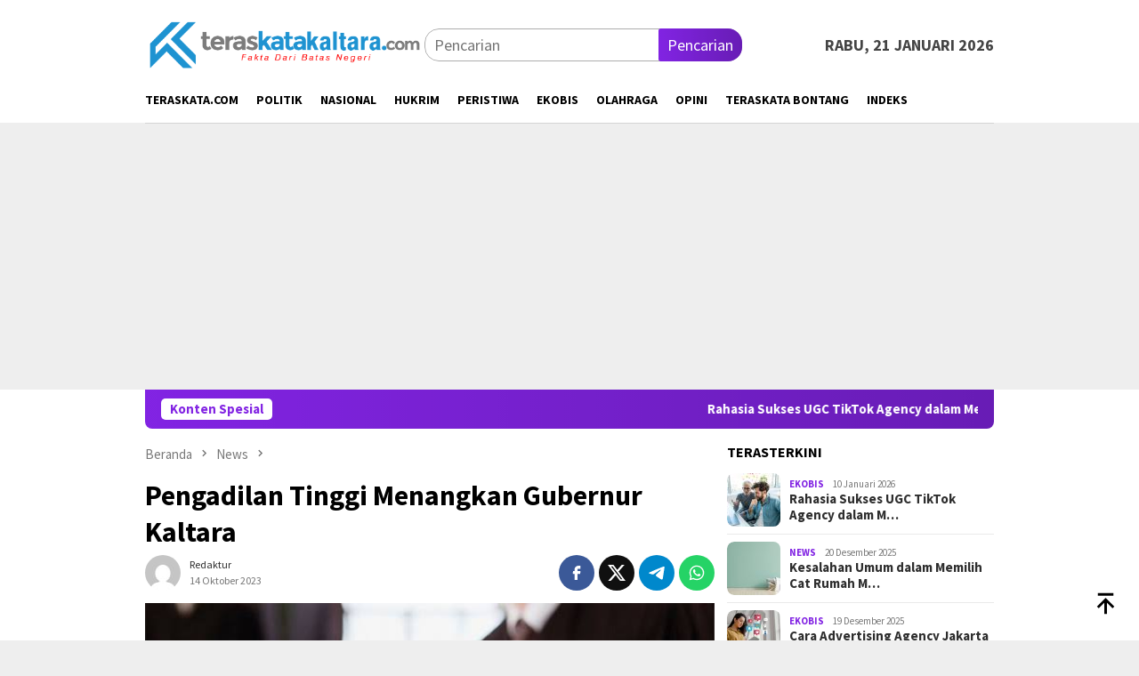

--- FILE ---
content_type: text/html; charset=UTF-8
request_url: https://teraskatakaltara.com/pengadilan-tinggi-menangkan-gubernur-kaltara/
body_size: 15057
content:
<!DOCTYPE html>
<html dir="ltr" lang="id" prefix="og: https://ogp.me/ns#">
<head itemscope="itemscope" itemtype="http://schema.org/WebSite">
<meta charset="UTF-8">
<meta name="viewport" content="width=device-width, initial-scale=1">
<link rel="profile" href="https://gmpg.org/xfn/11">

<title>Pengadilan Tinggi Menangkan Gubernur Kaltara | TERASKATAKALTARA.COM</title>

		<!-- All in One SEO 4.6.1.1 - aioseo.com -->
		<meta name="robots" content="max-image-preview:large" />
		<link rel="canonical" href="https://teraskatakaltara.com/pengadilan-tinggi-menangkan-gubernur-kaltara/" />
		<meta name="generator" content="All in One SEO (AIOSEO) 4.6.1.1" />
		<meta property="og:locale" content="id_ID" />
		<meta property="og:site_name" content="TERASKATAKALTARA.COM" />
		<meta property="og:type" content="article" />
		<meta property="og:title" content="Pengadilan Tinggi Menangkan Gubernur Kaltara | TERASKATAKALTARA.COM" />
		<meta property="og:url" content="https://teraskatakaltara.com/pengadilan-tinggi-menangkan-gubernur-kaltara/" />
		<meta property="og:image" content="https://teraskatakaltara.com/wp-content/uploads/2023/10/IMG-20231014-WA0002.jpg" />
		<meta property="og:image:secure_url" content="https://teraskatakaltara.com/wp-content/uploads/2023/10/IMG-20231014-WA0002.jpg" />
		<meta property="og:image:width" content="600" />
		<meta property="og:image:height" content="342" />
		<meta property="article:published_time" content="2023-10-14T08:53:20+00:00" />
		<meta property="article:modified_time" content="2023-10-14T08:53:20+00:00" />
		<meta name="twitter:card" content="summary" />
		<meta name="twitter:title" content="Pengadilan Tinggi Menangkan Gubernur Kaltara | TERASKATAKALTARA.COM" />
		<meta name="twitter:image" content="https://teraskatakaltara.com/wp-content/uploads/2023/10/IMG-20231014-WA0002.jpg" />
		<script type="application/ld+json" class="aioseo-schema">
			{"@context":"https:\/\/schema.org","@graph":[{"@type":"Article","@id":"https:\/\/teraskatakaltara.com\/pengadilan-tinggi-menangkan-gubernur-kaltara\/#article","name":"Pengadilan Tinggi Menangkan Gubernur Kaltara | TERASKATAKALTARA.COM","headline":"Pengadilan Tinggi Menangkan Gubernur Kaltara","author":{"@id":"https:\/\/teraskatakaltara.com\/author\/redaktur\/#author"},"publisher":{"@id":"https:\/\/teraskatakaltara.com\/#organization"},"image":{"@type":"ImageObject","url":"https:\/\/teraskatakaltara.com\/wp-content\/uploads\/2023\/10\/IMG-20231014-WA0002.jpg","width":600,"height":342},"datePublished":"2023-10-14T16:53:20+08:00","dateModified":"2023-10-14T16:53:20+08:00","inLanguage":"id-ID","mainEntityOfPage":{"@id":"https:\/\/teraskatakaltara.com\/pengadilan-tinggi-menangkan-gubernur-kaltara\/#webpage"},"isPartOf":{"@id":"https:\/\/teraskatakaltara.com\/pengadilan-tinggi-menangkan-gubernur-kaltara\/#webpage"},"articleSection":"News"},{"@type":"BreadcrumbList","@id":"https:\/\/teraskatakaltara.com\/pengadilan-tinggi-menangkan-gubernur-kaltara\/#breadcrumblist","itemListElement":[{"@type":"ListItem","@id":"https:\/\/teraskatakaltara.com\/#listItem","position":1,"name":"Beranda","item":"https:\/\/teraskatakaltara.com\/","nextItem":"https:\/\/teraskatakaltara.com\/pengadilan-tinggi-menangkan-gubernur-kaltara\/#listItem"},{"@type":"ListItem","@id":"https:\/\/teraskatakaltara.com\/pengadilan-tinggi-menangkan-gubernur-kaltara\/#listItem","position":2,"name":"Pengadilan Tinggi Menangkan Gubernur Kaltara","previousItem":"https:\/\/teraskatakaltara.com\/#listItem"}]},{"@type":"Organization","@id":"https:\/\/teraskatakaltara.com\/#organization","name":"TERASKATAKALTARA.COM","url":"https:\/\/teraskatakaltara.com\/"},{"@type":"Person","@id":"https:\/\/teraskatakaltara.com\/author\/redaktur\/#author","url":"https:\/\/teraskatakaltara.com\/author\/redaktur\/","name":"Redaktur","image":{"@type":"ImageObject","@id":"https:\/\/teraskatakaltara.com\/pengadilan-tinggi-menangkan-gubernur-kaltara\/#authorImage","url":"https:\/\/secure.gravatar.com\/avatar\/f4b975789105d9a7319f04efe40bde04?s=96&d=mm&r=g","width":96,"height":96,"caption":"Redaktur"},"sameAs":["https:\/\/instagram.com\/teraskatakaltara?utm_source=qr&igshid=MzNlNGNkZWQ4Mg"]},{"@type":"WebPage","@id":"https:\/\/teraskatakaltara.com\/pengadilan-tinggi-menangkan-gubernur-kaltara\/#webpage","url":"https:\/\/teraskatakaltara.com\/pengadilan-tinggi-menangkan-gubernur-kaltara\/","name":"Pengadilan Tinggi Menangkan Gubernur Kaltara | TERASKATAKALTARA.COM","inLanguage":"id-ID","isPartOf":{"@id":"https:\/\/teraskatakaltara.com\/#website"},"breadcrumb":{"@id":"https:\/\/teraskatakaltara.com\/pengadilan-tinggi-menangkan-gubernur-kaltara\/#breadcrumblist"},"author":{"@id":"https:\/\/teraskatakaltara.com\/author\/redaktur\/#author"},"creator":{"@id":"https:\/\/teraskatakaltara.com\/author\/redaktur\/#author"},"image":{"@type":"ImageObject","url":"https:\/\/teraskatakaltara.com\/wp-content\/uploads\/2023\/10\/IMG-20231014-WA0002.jpg","@id":"https:\/\/teraskatakaltara.com\/pengadilan-tinggi-menangkan-gubernur-kaltara\/#mainImage","width":600,"height":342},"primaryImageOfPage":{"@id":"https:\/\/teraskatakaltara.com\/pengadilan-tinggi-menangkan-gubernur-kaltara\/#mainImage"},"datePublished":"2023-10-14T16:53:20+08:00","dateModified":"2023-10-14T16:53:20+08:00"},{"@type":"WebSite","@id":"https:\/\/teraskatakaltara.com\/#website","url":"https:\/\/teraskatakaltara.com\/","name":"TERASKATAKALTARA.COM","description":"Fakta Dari Batas Negeri","inLanguage":"id-ID","publisher":{"@id":"https:\/\/teraskatakaltara.com\/#organization"}}]}
		</script>
		<!-- All in One SEO -->

<link rel='dns-prefetch' href='//connect.facebook.net' />
<link rel='dns-prefetch' href='//www.googletagmanager.com' />
<link rel='dns-prefetch' href='//fonts.googleapis.com' />
<!-- teraskatakaltara.com is managing ads with Advanced Ads 1.52.1 – https://wpadvancedads.com/ --><script id="teras-ready">
			window.advanced_ads_ready=function(e,a){a=a||"complete";var d=function(e){return"interactive"===a?"loading"!==e:"complete"===e};d(document.readyState)?e():document.addEventListener("readystatechange",(function(a){d(a.target.readyState)&&e()}),{once:"interactive"===a})},window.advanced_ads_ready_queue=window.advanced_ads_ready_queue||[];		</script>
		<link rel='stylesheet' id='super-rss-reader-css' href='https://teraskatakaltara.com/wp-content/plugins/super-rss-reader/public/css/style.min.css?ver=5.3' type='text/css' media='all' />
<link rel='stylesheet' id='bloggingpro-fonts-css' href='https://fonts.googleapis.com/css?family=Source+Sans+Pro%3Aregular%2Citalic%2C700%2C300%26subset%3Dlatin%2C&#038;ver=1.3.6' type='text/css' media='all' />
<link rel='stylesheet' id='bloggingpro-style-css' href='https://teraskatakaltara.com/wp-content/themes/bloggingpro/style.css?ver=1.3.6' type='text/css' media='all' />
<style id='bloggingpro-style-inline-css' type='text/css'>
kbd,a.button,button,.button,button.button,input[type="button"],input[type="reset"],input[type="submit"],.tagcloud a,ul.page-numbers li a.prev.page-numbers,ul.page-numbers li a.next.page-numbers,ul.page-numbers li span.page-numbers,.page-links > .page-link-number,.cat-links ul li a,.entry-footer .tag-text,.gmr-recentposts-widget li.listpost-gallery .gmr-rp-content .gmr-metacontent .cat-links-content a,.page-links > .post-page-numbers.current span,ol.comment-list li div.reply a,#cancel-comment-reply-link,.entry-footer .tags-links a:hover,.gmr-topnotification{background-color:#8224e3;}#primary-menu > li ul .current-menu-item > a,#primary-menu .sub-menu > li:hover > a,.cat-links-content a,.tagcloud li:before,a:hover,a:focus,a:active,.gmr-ontop:hover path,#navigationamp button.close-topnavmenu-wrap,.sidr a#sidr-id-close-topnavmenu-button,.sidr-class-menu-item i._mi,.sidr-class-menu-item img._mi,.text-marquee{color:#8224e3;}.widget-title:after,a.button,button,.button,button.button,input[type="button"],input[type="reset"],input[type="submit"],.tagcloud a,.sticky .gmr-box-content,.bypostauthor > .comment-body,.gmr-ajax-loader div:nth-child(1),.gmr-ajax-loader div:nth-child(2),.entry-footer .tags-links a:hover{border-color:#8224e3;}a,.gmr-ontop path{color:#2E2E2E;}.entry-content-single p a{color:#FF5722;}body{color:#444444;font-family:"Source Sans Pro","Helvetica Neue",sans-serif;font-weight:500;font-size:18px;}.site-header{background-image:url();-webkit-background-size:auto;-moz-background-size:auto;-o-background-size:auto;background-size:auto;background-repeat:repeat;background-position:center top;background-attachment:scroll;}.site-header,.gmr-verytopbanner{background-color:#ffffff;}.site-title a{color:#FF5722;}.site-description{color:#999999;}.top-header{background-color:#ffffff;}#gmr-responsive-menu,.gmr-mainmenu #primary-menu > li > a,.search-trigger .gmr-icon{color:#000000;}.gmr-mainmenu #primary-menu > li.menu-border > a span,.gmr-mainmenu #primary-menu > li.page_item_has_children > a:after,.gmr-mainmenu #primary-menu > li.menu-item-has-children > a:after,.gmr-mainmenu #primary-menu .sub-menu > li.page_item_has_children > a:after,.gmr-mainmenu #primary-menu .sub-menu > li.menu-item-has-children > a:after{border-color:#000000;}#gmr-responsive-menu:hover,.gmr-mainmenu #primary-menu > li:hover > a,.gmr-mainmenu #primary-menu > .current-menu-item > a,.gmr-mainmenu #primary-menu .current-menu-ancestor > a,.gmr-mainmenu #primary-menu .current_page_item > a,.gmr-mainmenu #primary-menu .current_page_ancestor > a,.search-trigger .gmr-icon:hover{color:#8224e3;}.gmr-mainmenu #primary-menu > li.menu-border:hover > a span,.gmr-mainmenu #primary-menu > li.menu-border.current-menu-item > a span,.gmr-mainmenu #primary-menu > li.menu-border.current-menu-ancestor > a span,.gmr-mainmenu #primary-menu > li.menu-border.current_page_item > a span,.gmr-mainmenu #primary-menu > li.menu-border.current_page_ancestor > a span,.gmr-mainmenu #primary-menu > li.page_item_has_children:hover > a:after,.gmr-mainmenu #primary-menu > li.menu-item-has-children:hover > a:after,.gmr-mainmenu #primary-menu .sub-menu > li.page_item_has_children:hover > a:after,.gmr-mainmenu #primary-menu .sub-menu > li.menu-item-has-children:hover > a:after{border-color:#8224e3;}.secondwrap-menu .gmr-mainmenu #primary-menu > li > a,.secondwrap-menu .search-trigger .gmr-icon{color:#555555;}#primary-menu > li.menu-border > a span{border-color:#555555;}.secondwrap-menu .gmr-mainmenu #primary-menu > li:hover > a,.secondwrap-menu .gmr-mainmenu #primary-menu > .current-menu-item > a,.secondwrap-menu .gmr-mainmenu #primary-menu .current-menu-ancestor > a,.secondwrap-menu .gmr-mainmenu #primary-menu .current_page_item > a,.secondwrap-menu .gmr-mainmenu #primary-menu .current_page_ancestor > a,.secondwrap-menu .gmr-mainmenu #primary-menu > li.page_item_has_children:hover > a:after,.secondwrap-menu .gmr-mainmenu #primary-menu > li.menu-item-has-children:hover > a:after,.secondwrap-menu .gmr-mainmenu #primary-menu .sub-menu > li.page_item_has_children:hover > a:after,.secondwrap-menu .gmr-mainmenu #primary-menu .sub-menu > li.menu-item-has-children:hover > a:after,.secondwrap-menu .search-trigger .gmr-icon:hover{color:#FF5722;}.secondwrap-menu .gmr-mainmenu #primary-menu > li.menu-border:hover > a span,.secondwrap-menu .gmr-mainmenu #primary-menu > li.menu-border.current-menu-item > a span,.secondwrap-menu .gmr-mainmenu #primary-menu > li.menu-border.current-menu-ancestor > a span,.secondwrap-menu .gmr-mainmenu #primary-menu > li.menu-border.current_page_item > a span,.secondwrap-menu .gmr-mainmenu #primary-menu > li.menu-border.current_page_ancestor > a span,.secondwrap-menu .gmr-mainmenu #primary-menu > li.page_item_has_children:hover > a:after,.secondwrap-menu .gmr-mainmenu #primary-menu > li.menu-item-has-children:hover > a:after,.secondwrap-menu .gmr-mainmenu #primary-menu .sub-menu > li.page_item_has_children:hover > a:after,.secondwrap-menu .gmr-mainmenu #primary-menu .sub-menu > li.menu-item-has-children:hover > a:after{border-color:#FF5722;}h1,h2,h3,h4,h5,h6,.h1,.h2,.h3,.h4,.h5,.h6,.site-title,#primary-menu > li > a,.gmr-rp-biglink a,.gmr-rp-link a,.gmr-gallery-related ul li p a{font-family:"Source Sans Pro","Helvetica Neue",sans-serif;}.entry-main-single,.entry-main-single p{font-size:20px;}h1.title,h1.entry-title{font-size:32px;}h2.entry-title{font-size:18px;}.footer-container{background-color:#F5F5F5;}.widget-footer,.content-footer,.site-footer,.content-footer h3.widget-title{color:#545454;}.widget-footer a,.content-footer a,.site-footer a{color:#383838;}.widget-footer a:hover,.content-footer a:hover,.site-footer a:hover{color:#8224e3;}
</style>
<script type='text/javascript' src='https://teraskatakaltara.com/wp-includes/js/jquery/jquery.min.js?ver=3.6.1' id='jquery-core-js'></script>
<script type='text/javascript' src='https://teraskatakaltara.com/wp-includes/js/jquery/jquery-migrate.min.js?ver=3.3.2' id='jquery-migrate-js'></script>
<script type='text/javascript' src='https://teraskatakaltara.com/wp-content/plugins/super-rss-reader/public/js/jquery.easy-ticker.min.js?ver=5.3' id='jquery-easy-ticker-js'></script>
<script type='text/javascript' src='https://teraskatakaltara.com/wp-content/plugins/super-rss-reader/public/js/script.min.js?ver=5.3' id='super-rss-reader-js'></script>

<!-- Potongan tag Google (gtag.js) ditambahkan oleh Site Kit -->
<!-- Snippet Google Analytics telah ditambahkan oleh Site Kit -->
<script type='text/javascript' src='https://www.googletagmanager.com/gtag/js?id=GT-MKBNH5T' id='google_gtagjs-js' async></script>
<script type='text/javascript' id='google_gtagjs-js-after'>
window.dataLayer = window.dataLayer || [];function gtag(){dataLayer.push(arguments);}
gtag("set","linker",{"domains":["teraskatakaltara.com"]});
gtag("js", new Date());
gtag("set", "developer_id.dZTNiMT", true);
gtag("config", "GT-MKBNH5T");
</script>
<link rel="alternate" type="application/json+oembed" href="https://teraskatakaltara.com/wp-json/oembed/1.0/embed?url=https%3A%2F%2Fteraskatakaltara.com%2Fpengadilan-tinggi-menangkan-gubernur-kaltara%2F" />
<link rel="alternate" type="text/xml+oembed" href="https://teraskatakaltara.com/wp-json/oembed/1.0/embed?url=https%3A%2F%2Fteraskatakaltara.com%2Fpengadilan-tinggi-menangkan-gubernur-kaltara%2F&#038;format=xml" />
<meta name="generator" content="Site Kit by Google 1.170.0" /><link rel="pingback" href="https://teraskatakaltara.com/xmlrpc.php"><script data-ad-client="ca-pub-1945384615100175" async src="https://pagead2.googlesyndication.com/pagead/js/adsbygoogle.js"></script><script data-ad-client="ca-pub-1945384615100175" async src="https://pagead2.googlesyndication.com/pagead/js/adsbygoogle.js"></script><script data-ad-client="ca-pub-1945384615100175" async src="https://pagead2.googlesyndication.com/pagead/js/adsbygoogle.js"></script><script  async src="https://pagead2.googlesyndication.com/pagead/js/adsbygoogle.js?client=ca-pub-1945384615100175" crossorigin="anonymous"></script><link rel="icon" href="https://teraskatakaltara.com/wp-content/uploads/2024/12/cropped-logo-mini-teraskata-60x60.jpg" sizes="32x32" />
<link rel="icon" href="https://teraskatakaltara.com/wp-content/uploads/2024/12/cropped-logo-mini-teraskata.jpg" sizes="192x192" />
<link rel="apple-touch-icon" href="https://teraskatakaltara.com/wp-content/uploads/2024/12/cropped-logo-mini-teraskata.jpg" />
<meta name="msapplication-TileImage" content="https://teraskatakaltara.com/wp-content/uploads/2024/12/cropped-logo-mini-teraskata.jpg" />
<noscript><style id="rocket-lazyload-nojs-css">.rll-youtube-player, [data-lazy-src]{display:none !important;}</style></noscript></head>

<body data-rsssl=1 class="post-template-default single single-post postid-2279 single-format-standard gmr-theme idtheme kentooz gmr-sticky group-blog aa-prefix-teras-" itemscope="itemscope" itemtype="http://schema.org/WebPage">
<svg xmlns="http://www.w3.org/2000/svg" viewBox="0 0 0 0" width="0" height="0" focusable="false" role="none" style="visibility: hidden; position: absolute; left: -9999px; overflow: hidden;" ><defs><filter id="wp-duotone-dark-grayscale"><feColorMatrix color-interpolation-filters="sRGB" type="matrix" values=" .299 .587 .114 0 0 .299 .587 .114 0 0 .299 .587 .114 0 0 .299 .587 .114 0 0 " /><feComponentTransfer color-interpolation-filters="sRGB" ><feFuncR type="table" tableValues="0 0.49803921568627" /><feFuncG type="table" tableValues="0 0.49803921568627" /><feFuncB type="table" tableValues="0 0.49803921568627" /><feFuncA type="table" tableValues="1 1" /></feComponentTransfer><feComposite in2="SourceGraphic" operator="in" /></filter></defs></svg><svg xmlns="http://www.w3.org/2000/svg" viewBox="0 0 0 0" width="0" height="0" focusable="false" role="none" style="visibility: hidden; position: absolute; left: -9999px; overflow: hidden;" ><defs><filter id="wp-duotone-grayscale"><feColorMatrix color-interpolation-filters="sRGB" type="matrix" values=" .299 .587 .114 0 0 .299 .587 .114 0 0 .299 .587 .114 0 0 .299 .587 .114 0 0 " /><feComponentTransfer color-interpolation-filters="sRGB" ><feFuncR type="table" tableValues="0 1" /><feFuncG type="table" tableValues="0 1" /><feFuncB type="table" tableValues="0 1" /><feFuncA type="table" tableValues="1 1" /></feComponentTransfer><feComposite in2="SourceGraphic" operator="in" /></filter></defs></svg><svg xmlns="http://www.w3.org/2000/svg" viewBox="0 0 0 0" width="0" height="0" focusable="false" role="none" style="visibility: hidden; position: absolute; left: -9999px; overflow: hidden;" ><defs><filter id="wp-duotone-purple-yellow"><feColorMatrix color-interpolation-filters="sRGB" type="matrix" values=" .299 .587 .114 0 0 .299 .587 .114 0 0 .299 .587 .114 0 0 .299 .587 .114 0 0 " /><feComponentTransfer color-interpolation-filters="sRGB" ><feFuncR type="table" tableValues="0.54901960784314 0.98823529411765" /><feFuncG type="table" tableValues="0 1" /><feFuncB type="table" tableValues="0.71764705882353 0.25490196078431" /><feFuncA type="table" tableValues="1 1" /></feComponentTransfer><feComposite in2="SourceGraphic" operator="in" /></filter></defs></svg><svg xmlns="http://www.w3.org/2000/svg" viewBox="0 0 0 0" width="0" height="0" focusable="false" role="none" style="visibility: hidden; position: absolute; left: -9999px; overflow: hidden;" ><defs><filter id="wp-duotone-blue-red"><feColorMatrix color-interpolation-filters="sRGB" type="matrix" values=" .299 .587 .114 0 0 .299 .587 .114 0 0 .299 .587 .114 0 0 .299 .587 .114 0 0 " /><feComponentTransfer color-interpolation-filters="sRGB" ><feFuncR type="table" tableValues="0 1" /><feFuncG type="table" tableValues="0 0.27843137254902" /><feFuncB type="table" tableValues="0.5921568627451 0.27843137254902" /><feFuncA type="table" tableValues="1 1" /></feComponentTransfer><feComposite in2="SourceGraphic" operator="in" /></filter></defs></svg><svg xmlns="http://www.w3.org/2000/svg" viewBox="0 0 0 0" width="0" height="0" focusable="false" role="none" style="visibility: hidden; position: absolute; left: -9999px; overflow: hidden;" ><defs><filter id="wp-duotone-midnight"><feColorMatrix color-interpolation-filters="sRGB" type="matrix" values=" .299 .587 .114 0 0 .299 .587 .114 0 0 .299 .587 .114 0 0 .299 .587 .114 0 0 " /><feComponentTransfer color-interpolation-filters="sRGB" ><feFuncR type="table" tableValues="0 0" /><feFuncG type="table" tableValues="0 0.64705882352941" /><feFuncB type="table" tableValues="0 1" /><feFuncA type="table" tableValues="1 1" /></feComponentTransfer><feComposite in2="SourceGraphic" operator="in" /></filter></defs></svg><svg xmlns="http://www.w3.org/2000/svg" viewBox="0 0 0 0" width="0" height="0" focusable="false" role="none" style="visibility: hidden; position: absolute; left: -9999px; overflow: hidden;" ><defs><filter id="wp-duotone-magenta-yellow"><feColorMatrix color-interpolation-filters="sRGB" type="matrix" values=" .299 .587 .114 0 0 .299 .587 .114 0 0 .299 .587 .114 0 0 .299 .587 .114 0 0 " /><feComponentTransfer color-interpolation-filters="sRGB" ><feFuncR type="table" tableValues="0.78039215686275 1" /><feFuncG type="table" tableValues="0 0.94901960784314" /><feFuncB type="table" tableValues="0.35294117647059 0.47058823529412" /><feFuncA type="table" tableValues="1 1" /></feComponentTransfer><feComposite in2="SourceGraphic" operator="in" /></filter></defs></svg><svg xmlns="http://www.w3.org/2000/svg" viewBox="0 0 0 0" width="0" height="0" focusable="false" role="none" style="visibility: hidden; position: absolute; left: -9999px; overflow: hidden;" ><defs><filter id="wp-duotone-purple-green"><feColorMatrix color-interpolation-filters="sRGB" type="matrix" values=" .299 .587 .114 0 0 .299 .587 .114 0 0 .299 .587 .114 0 0 .299 .587 .114 0 0 " /><feComponentTransfer color-interpolation-filters="sRGB" ><feFuncR type="table" tableValues="0.65098039215686 0.40392156862745" /><feFuncG type="table" tableValues="0 1" /><feFuncB type="table" tableValues="0.44705882352941 0.4" /><feFuncA type="table" tableValues="1 1" /></feComponentTransfer><feComposite in2="SourceGraphic" operator="in" /></filter></defs></svg><svg xmlns="http://www.w3.org/2000/svg" viewBox="0 0 0 0" width="0" height="0" focusable="false" role="none" style="visibility: hidden; position: absolute; left: -9999px; overflow: hidden;" ><defs><filter id="wp-duotone-blue-orange"><feColorMatrix color-interpolation-filters="sRGB" type="matrix" values=" .299 .587 .114 0 0 .299 .587 .114 0 0 .299 .587 .114 0 0 .299 .587 .114 0 0 " /><feComponentTransfer color-interpolation-filters="sRGB" ><feFuncR type="table" tableValues="0.098039215686275 1" /><feFuncG type="table" tableValues="0 0.66274509803922" /><feFuncB type="table" tableValues="0.84705882352941 0.41960784313725" /><feFuncA type="table" tableValues="1 1" /></feComponentTransfer><feComposite in2="SourceGraphic" operator="in" /></filter></defs></svg><div id="full-container">
<a class="skip-link screen-reader-text" href="#main">Loncat ke konten</a>


<header id="masthead" class="site-header" role="banner" itemscope="itemscope" itemtype="http://schema.org/WPHeader">
	<div class="container">
					<div class="clearfix gmr-headwrapper">

				<div class="list-table clearfix">
					<div class="table-row">
						<div class="table-cell onlymobile-menu">
															<a id="gmr-responsive-menu" href="#menus" rel="nofollow" title="Menu Mobile"><svg xmlns="http://www.w3.org/2000/svg" xmlns:xlink="http://www.w3.org/1999/xlink" aria-hidden="true" role="img" width="1em" height="1em" preserveAspectRatio="xMidYMid meet" viewBox="0 0 24 24"><path d="M3 6h18v2H3V6m0 5h18v2H3v-2m0 5h18v2H3v-2z" fill="currentColor"/></svg><span class="screen-reader-text">Menu Mobile</span></a>
													</div>
												<div class="close-topnavmenu-wrap"><a id="close-topnavmenu-button" rel="nofollow" href="#"><svg xmlns="http://www.w3.org/2000/svg" xmlns:xlink="http://www.w3.org/1999/xlink" aria-hidden="true" role="img" width="1em" height="1em" preserveAspectRatio="xMidYMid meet" viewBox="0 0 24 24"><path d="M12 20c-4.41 0-8-3.59-8-8s3.59-8 8-8s8 3.59 8 8s-3.59 8-8 8m0-18C6.47 2 2 6.47 2 12s4.47 10 10 10s10-4.47 10-10S17.53 2 12 2m2.59 6L12 10.59L9.41 8L8 9.41L10.59 12L8 14.59L9.41 16L12 13.41L14.59 16L16 14.59L13.41 12L16 9.41L14.59 8z" fill="currentColor"/></svg></a></div>
												<div class="table-cell gmr-logo">
															<div class="logo-wrap">
									<a href="https://teraskatakaltara.com/" class="custom-logo-link" itemprop="url" title="TERASKATAKALTARA.COM">
										<img src="data:image/svg+xml,%3Csvg%20xmlns='http://www.w3.org/2000/svg'%20viewBox='0%200%200%200'%3E%3C/svg%3E" alt="TERASKATAKALTARA.COM" title="TERASKATAKALTARA.COM" data-lazy-src="https://teraskatakaltara.com/wp-content/uploads/2024/12/Logo-Teraskatakaltara.png" /><noscript><img src="https://teraskatakaltara.com/wp-content/uploads/2024/12/Logo-Teraskatakaltara.png" alt="TERASKATAKALTARA.COM" title="TERASKATAKALTARA.COM" /></noscript>
									</a>
								</div>
														</div>
													<div class="table-cell search">
								<a id="search-menu-button-top" class="responsive-searchbtn pull-right" href="#" rel="nofollow"><svg xmlns="http://www.w3.org/2000/svg" xmlns:xlink="http://www.w3.org/1999/xlink" aria-hidden="true" role="img" width="1em" height="1em" preserveAspectRatio="xMidYMid meet" viewBox="0 0 24 24"><g fill="none"><path d="M21 21l-4.486-4.494M19 10.5a8.5 8.5 0 1 1-17 0a8.5 8.5 0 0 1 17 0z" stroke="currentColor" stroke-width="2" stroke-linecap="round"/></g></svg></a>
								<form method="get" id="search-topsearchform-container" class="gmr-searchform searchform topsearchform" action="https://teraskatakaltara.com/">
									<input type="text" name="s" id="s" placeholder="Pencarian" />
									<button type="submit" class="topsearch-submit">Pencarian</button>
								</form>
							</div>
							<div class="table-cell gmr-table-date">
								<span class="gmr-top-date pull-right" data-lang="id"></span>
							</div>
											</div>
				</div>
							</div>
				</div><!-- .container -->
</header><!-- #masthead -->

<div class="top-header">
	<div class="container">
	<div class="gmr-menuwrap mainwrap-menu clearfix">
		<nav id="site-navigation" class="gmr-mainmenu" role="navigation" itemscope="itemscope" itemtype="http://schema.org/SiteNavigationElement">
			<ul id="primary-menu" class="menu"><li class="menu-item menu-item-type-menulogo-btn gmr-menulogo-btn"><a href="https://teraskatakaltara.com/" id="menulogo-button" itemprop="url" title="TERASKATAKALTARA.COM"><img src="data:image/svg+xml,%3Csvg%20xmlns='http://www.w3.org/2000/svg'%20viewBox='0%200%200%200'%3E%3C/svg%3E" alt="TERASKATAKALTARA.COM" title="TERASKATAKALTARA.COM" itemprop="image" data-lazy-src="https://teraskatakaltara.com/wp-content/uploads/2020/04/icon2.png" /><noscript><img src="https://teraskatakaltara.com/wp-content/uploads/2020/04/icon2.png" alt="TERASKATAKALTARA.COM" title="TERASKATAKALTARA.COM" itemprop="image" /></noscript></a></li><li id="menu-item-215" class="menu-item menu-item-type-custom menu-item-object-custom menu-item-215"><a href="https://teraskata.com/" itemprop="url"><span itemprop="name">Teraskata.com</span></a></li>
<li id="menu-item-181" class="menu-item menu-item-type-taxonomy menu-item-object-category menu-item-181"><a href="https://teraskatakaltara.com/category/politik/" itemprop="url"><span itemprop="name">Politik</span></a></li>
<li id="menu-item-182" class="menu-item menu-item-type-taxonomy menu-item-object-category menu-item-182"><a href="https://teraskatakaltara.com/category/nasional/" itemprop="url"><span itemprop="name">Nasional</span></a></li>
<li id="menu-item-183" class="menu-item menu-item-type-taxonomy menu-item-object-category menu-item-183"><a href="https://teraskatakaltara.com/category/hukrim/" itemprop="url"><span itemprop="name">Hukrim</span></a></li>
<li id="menu-item-184" class="menu-item menu-item-type-taxonomy menu-item-object-category menu-item-184"><a href="https://teraskatakaltara.com/category/peristiwa/" itemprop="url"><span itemprop="name">Peristiwa</span></a></li>
<li id="menu-item-185" class="menu-item menu-item-type-taxonomy menu-item-object-category menu-item-185"><a href="https://teraskatakaltara.com/category/ekobis/" itemprop="url"><span itemprop="name">Ekobis</span></a></li>
<li id="menu-item-186" class="menu-item menu-item-type-taxonomy menu-item-object-category menu-item-186"><a href="https://teraskatakaltara.com/category/olahraga/" itemprop="url"><span itemprop="name">Olahraga</span></a></li>
<li id="menu-item-187" class="menu-item menu-item-type-taxonomy menu-item-object-category menu-item-187"><a href="https://teraskatakaltara.com/category/opini/" itemprop="url"><span itemprop="name">Opini</span></a></li>
<li id="menu-item-216" class="menu-item menu-item-type-custom menu-item-object-custom menu-item-216"><a href="https://bontang.teraskata.com/" itemprop="url"><span itemprop="name">Teraskata Bontang</span></a></li>
<li id="menu-item-95" class="menu-item menu-item-type-post_type menu-item-object-page menu-item-95"><a title="Indeks" href="https://teraskatakaltara.com/indeks/" itemprop="url"><span itemprop="name">Indeks</span></a></li>
<li class="menu-item menu-item-type-search-btn gmr-search-btn pull-right"><a id="search-menu-button" href="#" rel="nofollow"><svg xmlns="http://www.w3.org/2000/svg" xmlns:xlink="http://www.w3.org/1999/xlink" aria-hidden="true" role="img" width="1em" height="1em" preserveAspectRatio="xMidYMid meet" viewBox="0 0 24 24"><g fill="none"><path d="M21 21l-4.486-4.494M19 10.5a8.5 8.5 0 1 1-17 0a8.5 8.5 0 0 1 17 0z" stroke="currentColor" stroke-width="2" stroke-linecap="round"/></g></svg></a><div class="search-dropdown search" id="search-dropdown-container"><form method="get" class="gmr-searchform searchform" action="https://teraskatakaltara.com/"><input type="text" name="s" id="s" placeholder="Pencarian" /></form></div></li></ul>		</nav><!-- #site-navigation -->
	</div>
		</div><!-- .container -->
</div><!-- .top-header -->
<div class="site inner-wrap" id="site-container">

<div class="container"><div class="gmr-topnotification"><div class="wrap-marquee"><div class="text-marquee">Konten Spesial</div><span class="marquee">				<a href="https://teraskatakaltara.com/rahasia-sukses-ugc-tiktok-agency-dalam-meningkatkan-engagement/" class="gmr-recent-marquee" title="Rahasia Sukses UGC TikTok Agency dalam Meningkatkan Engagement">Rahasia Sukses UGC TikTok Agency dalam Meningkatkan Engagement</a>
							<a href="https://teraskatakaltara.com/kesalahan-umum-dalam-memilih-cat-rumah-minimalis-dan-cara-menghindarinya/" class="gmr-recent-marquee" title="Kesalahan Umum dalam Memilih Cat Rumah Minimalis dan Cara Menghindarinya">Kesalahan Umum dalam Memilih Cat Rumah Minimalis dan Cara Menghindarinya</a>
							<a href="https://teraskatakaltara.com/cara-advertising-agency-jakarta-meningkatkan-brand-awareness/" class="gmr-recent-marquee" title="Cara Advertising Agency Jakarta Meningkatkan Brand Awareness">Cara Advertising Agency Jakarta Meningkatkan Brand Awareness</a>
							<a href="https://teraskatakaltara.com/panduan-memilih-flow-meter-bbm-yang-sesuai-dengan-kebutuhan-operasional/" class="gmr-recent-marquee" title="Panduan Memilih Flow Meter BBM yang Sesuai dengan Kebutuhan Operasional">Panduan Memilih Flow Meter BBM yang Sesuai dengan Kebutuhan Operasional</a>
							<a href="https://teraskatakaltara.com/promo-harbolans-12-12-paling-worth-it-yang-sayang-kalau-dilewatkan/" class="gmr-recent-marquee" title="Promo Harbolans 12.12 Paling Worth It yang Sayang Kalau Dilewatkan">Promo Harbolans 12.12 Paling Worth It yang Sayang Kalau Dilewatkan</a>
			</span></div></div></div>

	<div id="content" class="gmr-content">

		<div class="container">
			<div class="row">

<div id="primary" class="col-md-main">
	<div class="content-area gmr-single-wrap">
					<div class="breadcrumbs" itemscope itemtype="https://schema.org/BreadcrumbList">
																								<span class="first-item" itemprop="itemListElement" itemscope itemtype="https://schema.org/ListItem">
									<a itemscope itemtype="https://schema.org/WebPage" itemprop="item" itemid="https://teraskatakaltara.com/" href="https://teraskatakaltara.com/">
										<span itemprop="name">Beranda</span>
									</a>
									<span itemprop="position" content="1"></span>
								</span>
														<span class="separator"><svg xmlns="http://www.w3.org/2000/svg" xmlns:xlink="http://www.w3.org/1999/xlink" aria-hidden="true" role="img" width="1em" height="1em" preserveAspectRatio="xMidYMid meet" viewBox="0 0 24 24"><path d="M8.59 16.59L13.17 12L8.59 7.41L10 6l6 6l-6 6l-1.41-1.41z" fill="currentColor"/></svg></span>
																															<span class="0-item" itemprop="itemListElement" itemscope itemtype="http://schema.org/ListItem">
									<a itemscope itemtype="https://schema.org/WebPage" itemprop="item" itemid="https://teraskatakaltara.com/category/news/" href="https://teraskatakaltara.com/category/news/">
										<span itemprop="name">News</span>
									</a>
									<span itemprop="position" content="2"></span>
								</span>
														<span class="separator"><svg xmlns="http://www.w3.org/2000/svg" xmlns:xlink="http://www.w3.org/1999/xlink" aria-hidden="true" role="img" width="1em" height="1em" preserveAspectRatio="xMidYMid meet" viewBox="0 0 24 24"><path d="M8.59 16.59L13.17 12L8.59 7.41L10 6l6 6l-6 6l-1.41-1.41z" fill="currentColor"/></svg></span>
																						<span class="last-item" itemscope itemtype="https://schema.org/ListItem">
							<span itemprop="name">Pengadilan Tinggi Menangkan Gubernur Kaltara</span>
							<span itemprop="position" content="3"></span>
						</span>
															</div>
					<main id="main" class="site-main" role="main">
		<div class="inner-container">
			
<article id="post-2279" class="post-2279 post type-post status-publish format-standard has-post-thumbnail hentry category-news" itemscope="itemscope" itemtype="http://schema.org/CreativeWork">
	<div class="gmr-box-content gmr-single">
		<header class="entry-header">
			<h1 class="entry-title" itemprop="headline">Pengadilan Tinggi Menangkan Gubernur Kaltara</h1><div class="list-table clearfix"><div class="table-row"><div class="table-cell gmr-gravatar-metasingle"><a class="url" href="https://teraskatakaltara.com/author/redaktur/" title="Permalink ke: Redaktur" itemprop="url"><img alt='Gambar Gravatar' title='Gravatar' src="data:image/svg+xml,%3Csvg%20xmlns='http://www.w3.org/2000/svg'%20viewBox='0%200%2040%2040'%3E%3C/svg%3E" data-lazy-srcset='https://secure.gravatar.com/avatar/f4b975789105d9a7319f04efe40bde04?s=80&#038;d=mm&#038;r=g 2x' class='avatar avatar-40 photo img-cicle' height='40' width='40' loading='lazy' decoding='async' data-lazy-src="https://secure.gravatar.com/avatar/f4b975789105d9a7319f04efe40bde04?s=40&#038;d=mm&#038;r=g"/><noscript><img alt='Gambar Gravatar' title='Gravatar' src='https://secure.gravatar.com/avatar/f4b975789105d9a7319f04efe40bde04?s=40&#038;d=mm&#038;r=g' srcset='https://secure.gravatar.com/avatar/f4b975789105d9a7319f04efe40bde04?s=80&#038;d=mm&#038;r=g 2x' class='avatar avatar-40 photo img-cicle' height='40' width='40' loading='lazy' decoding='async'/></noscript></a></div><div class="table-cell gmr-content-metasingle"><div class="posted-by"> <span class="entry-author vcard" itemprop="author" itemscope="itemscope" itemtype="http://schema.org/person"><a class="url fn n" href="https://teraskatakaltara.com/author/redaktur/" title="Permalink ke: Redaktur" itemprop="url"><span itemprop="name">Redaktur</span></a></span></div><div class="posted-on"><time class="entry-date published updated" itemprop="dateModified" datetime="2023-10-14T16:53:20+08:00">14 Oktober 2023</time><span class="meta-view"></span></div></div><div class="table-cell gmr-content-share"><div class="pull-right"><ul class="gmr-socialicon-share"><li class="facebook"><a href="https://www.facebook.com/sharer/sharer.php?u=https%3A%2F%2Fteraskatakaltara.com%2Fpengadilan-tinggi-menangkan-gubernur-kaltara%2F" rel="nofollow" title="Sebarkan ini"><svg xmlns="http://www.w3.org/2000/svg" xmlns:xlink="http://www.w3.org/1999/xlink" aria-hidden="true" role="img" width="1em" height="1em" preserveAspectRatio="xMidYMid meet" viewBox="0 0 24 24"><g fill="none"><path d="M9.198 21.5h4v-8.01h3.604l.396-3.98h-4V7.5a1 1 0 0 1 1-1h3v-4h-3a5 5 0 0 0-5 5v2.01h-2l-.396 3.98h2.396v8.01z" fill="currentColor"/></g></svg></a></li><li class="twitter"><a href="https://twitter.com/intent/tweet?url=https%3A%2F%2Fteraskatakaltara.com%2Fpengadilan-tinggi-menangkan-gubernur-kaltara%2F&amp;text=Pengadilan%20Tinggi%20Menangkan%20Gubernur%20Kaltara" rel="nofollow" title="Tweet ini"><svg xmlns="http://www.w3.org/2000/svg" aria-hidden="true" role="img" width="1em" height="1em" viewBox="0 0 24 24"><path fill="currentColor" d="M18.901 1.153h3.68l-8.04 9.19L24 22.846h-7.406l-5.8-7.584l-6.638 7.584H.474l8.6-9.83L0 1.154h7.594l5.243 6.932ZM17.61 20.644h2.039L6.486 3.24H4.298Z"/></svg></a></li><li class="telegram"><a href="https://t.me/share/url?url=https%3A%2F%2Fteraskatakaltara.com%2Fpengadilan-tinggi-menangkan-gubernur-kaltara%2F&amp;text=Pengadilan%20Tinggi%20Menangkan%20Gubernur%20Kaltara" target="_blank" rel="nofollow" title="Telegram Share"><svg xmlns="http://www.w3.org/2000/svg" xmlns:xlink="http://www.w3.org/1999/xlink" aria-hidden="true" role="img" width="1em" height="1em" preserveAspectRatio="xMidYMid meet" viewBox="0 0 48 48"><path d="M41.42 7.309s3.885-1.515 3.56 2.164c-.107 1.515-1.078 6.818-1.834 12.553l-2.59 16.99s-.216 2.489-2.159 2.922c-1.942.432-4.856-1.515-5.396-1.948c-.432-.325-8.094-5.195-10.792-7.575c-.756-.65-1.62-1.948.108-3.463L33.648 18.13c1.295-1.298 2.59-4.328-2.806-.649l-15.11 10.28s-1.727 1.083-4.964.109l-7.016-2.165s-2.59-1.623 1.835-3.246c10.793-5.086 24.068-10.28 35.831-15.15z" fill="#000"/></svg></a></li><li class="whatsapp"><a href="https://api.whatsapp.com/send?text=Pengadilan%20Tinggi%20Menangkan%20Gubernur%20Kaltara https%3A%2F%2Fteraskatakaltara.com%2Fpengadilan-tinggi-menangkan-gubernur-kaltara%2F" rel="nofollow" title="WhatsApp ini"><svg xmlns="http://www.w3.org/2000/svg" xmlns:xlink="http://www.w3.org/1999/xlink" aria-hidden="true" role="img" width="1em" height="1em" preserveAspectRatio="xMidYMid meet" viewBox="0 0 24 24"><path d="M12.04 2c-5.46 0-9.91 4.45-9.91 9.91c0 1.75.46 3.45 1.32 4.95L2.05 22l5.25-1.38c1.45.79 3.08 1.21 4.74 1.21c5.46 0 9.91-4.45 9.91-9.91c0-2.65-1.03-5.14-2.9-7.01A9.816 9.816 0 0 0 12.04 2m.01 1.67c2.2 0 4.26.86 5.82 2.42a8.225 8.225 0 0 1 2.41 5.83c0 4.54-3.7 8.23-8.24 8.23c-1.48 0-2.93-.39-4.19-1.15l-.3-.17l-3.12.82l.83-3.04l-.2-.32a8.188 8.188 0 0 1-1.26-4.38c.01-4.54 3.7-8.24 8.25-8.24M8.53 7.33c-.16 0-.43.06-.66.31c-.22.25-.87.86-.87 2.07c0 1.22.89 2.39 1 2.56c.14.17 1.76 2.67 4.25 3.73c.59.27 1.05.42 1.41.53c.59.19 1.13.16 1.56.1c.48-.07 1.46-.6 1.67-1.18c.21-.58.21-1.07.15-1.18c-.07-.1-.23-.16-.48-.27c-.25-.14-1.47-.74-1.69-.82c-.23-.08-.37-.12-.56.12c-.16.25-.64.81-.78.97c-.15.17-.29.19-.53.07c-.26-.13-1.06-.39-2-1.23c-.74-.66-1.23-1.47-1.38-1.72c-.12-.24-.01-.39.11-.5c.11-.11.27-.29.37-.44c.13-.14.17-.25.25-.41c.08-.17.04-.31-.02-.43c-.06-.11-.56-1.35-.77-1.84c-.2-.48-.4-.42-.56-.43c-.14 0-.3-.01-.47-.01z" fill="currentColor"/></svg></a></li></ul></div></div></div></div>		</header><!-- .entry-header -->

							<figure class="wp-caption alignnone single-thumbnail">
						<img width="600" height="342" src="data:image/svg+xml,%3Csvg%20xmlns='http://www.w3.org/2000/svg'%20viewBox='0%200%20600%20342'%3E%3C/svg%3E" class="attachment-full size-full wp-post-image" alt="" decoding="async" data-lazy-srcset="https://teraskatakaltara.com/wp-content/uploads/2023/10/IMG-20231014-WA0002.jpg 600w, https://teraskatakaltara.com/wp-content/uploads/2023/10/IMG-20231014-WA0002-300x170.jpg 300w" data-lazy-sizes="(max-width: 600px) 100vw, 600px" title="IMG-20231014-WA0002" data-lazy-src="https://teraskatakaltara.com/wp-content/uploads/2023/10/IMG-20231014-WA0002.jpg" /><noscript><img width="600" height="342" src="https://teraskatakaltara.com/wp-content/uploads/2023/10/IMG-20231014-WA0002.jpg" class="attachment-full size-full wp-post-image" alt="" decoding="async" srcset="https://teraskatakaltara.com/wp-content/uploads/2023/10/IMG-20231014-WA0002.jpg 600w, https://teraskatakaltara.com/wp-content/uploads/2023/10/IMG-20231014-WA0002-300x170.jpg 300w" sizes="(max-width: 600px) 100vw, 600px" title="IMG-20231014-WA0002" /></noscript>
											</figure>
							<div class="entry-content entry-content-single" itemprop="text">
			<div class="entry-main-single">
			<div class="gmr-banner-beforecontent text-center"><img src="data:image/svg+xml,%3Csvg%20xmlns='http://www.w3.org/2000/svg'%20viewBox='0%200%200%200'%3E%3C/svg%3E" data-lazy-src="https://teraskatakaltara.com/wp-content/uploads/2025/05/728X90-HEADER-PEMPROV-2025_FIX-scaled.jpg"><noscript><img src="https://teraskatakaltara.com/wp-content/uploads/2025/05/728X90-HEADER-PEMPROV-2025_FIX-scaled.jpg"></noscript></div><p><strong>TERASKATAKALTARA.COM, TANJUNG SELOR &#8211;</strong> Pengadilan Tinggi Tata Usaha Negara (PT TUN) Banjarmasin mengabulkan permohonan banding Gubernur Kalimantan Utara (Kaltara), dan membatalkan Putusan Pengadilan Tata Usaha Negara Samarinda Nomor 10/G/2023/PTUN.SMD pada 12 Juli 2023 lalu.</p>
<p>Putusan PT TUN Banjarmasin dengan nomor 56/B/2023/PT.TUN.BJM yang dikeluarkan pada 11 Oktober 2023 itu Gubernur Kaltara diwakili Muhammad Gozali SE, MH dan Advokat Sadik Gani SH, MH. Sementara Datu Iman Suramenggala S.Hut, M.Sc diwakili oleh Mansyur SH, MH dan Muhammad Yusuf SH, MH.</p>
<p>Semula pihak Datu Iman Suramenggala yang berstatus penggugat, menggugat terkait Surat Keputusan (SK) Gubernur Kaltara Nomor 824/174/2.-BKD pada 10 Maret 2023 tentang pemberhentian dalam jabatan terhadap Datu Iman Suramenggala sebagai Kepala Dinas PUPR-Perkim Kaltara.</p>
<p>Dalam putusan PTUN Samarinda itu, pihak Datu Iman Suramenggala memenangkan gugatan dan mewajibkan tergugat yang dalam hal ini Gubernur Kaltara mengembalikan kewajiban Datu Iman Suramenggala sebagai Kepala Dinas PUPR-Perkim Kaltara.</p>
<p>Mengenai hal itu, tergugat melalui kuasa hukumnya mengajukan banding secara elektronik nomor 10/G/2023/PTUN SMD tanggal 13 Juli 2023 agar diperiksa dan diputus dalam pengadilan tingkat banding.</p>
<p>Dalam memori bandingannya, pihak pembanding yang sebelumnya merupakan tergugat tidak sependapat dengan pertimbangan hukum dan putusan PTUN tingkat pertama. Sehingga, dalam permohonan itu PT TUN Banjarmasin memutuskan menerima eksepsi pihak pembanding yakni Gubernur Kaltara untuk seluruhnya, menyatakan gugatan terbanding yakni pihak Datu Iman Suramenggala tidak dapat diterima, membebankan biaya perkara kepada pembanding.</p>
<p>Selanjutnya, dalam pokok perkara PT TUN Banjarmasin menolak gugatan terbanding untuk seluruhnya dan menyatakan penerbitan keputusan Tata Usaha Negara Cq. SK Nomor :824/174-BKD tanggal 10 Maret 2023, procedural dan sah menurut hukum, serta membebankan seluruh biaya perkara kepada terbanding.</p>
<p>Setelah sempat mengajukan kontra memori banding, dan telah dipertimbangkan secara hukum. Maka PT TUN Banjarmasin menimbang sebagaimana yang telah ditentukan dalam Undang-Undang Nomor 10 Tahun 2021 tentang pembentukan Pengadilan Tinggi Tata Usaha Negara Palembang, Banjarmasin, Mataram dan Manado yang mana pada pasal 2 ayat 2 menyebutkan daerah hukum Pengadilan Tinggi Tata Usaha Negara Banjarmasin meliputi wilayah Provinsi Kalimantan Selatan, Kalimantan Tengah, Kalimantan Timur, Kalimantan Barat dan Kalimantan Utara.</p>
<p>Maka, PT TUN Banjarmasin mengadili dengan menyatakan penerima permohonan banding dari pembanding yakni Gubernur Kaltara dan membatalkan putusan PTUN Samarinda Nomor 10/G/2023/PTUN SMD tanggal 12 Juli 2023 yang dimohonkan banding. Lalu, PT TUN Banjarmasin mengadili sendiri dengan menyatakan gugatan penggugat dalam hal ini pihak Datu Iman Suramenggala tidak diterima. PT TUN manyatakan menghukum penggugat untuk membayar biaya perkara pada kedua tingkat pengadilan. (*)</p>
<div class="teras-after-content" id="teras-377076748"><script data-ad-client="ca-pub-1945384615100175" async src="https://pagead2.googlesyndication.com/pagead/js/adsbygoogle.js"></script></div>			</div>

			<footer class="entry-footer">
				<div class="clearfix"><div class="pull-left"></div><div class="pull-right"><div class="share-text">Sebarkan</div><ul class="gmr-socialicon-share"><li class="facebook"><a href="https://www.facebook.com/sharer/sharer.php?u=https%3A%2F%2Fteraskatakaltara.com%2Fpengadilan-tinggi-menangkan-gubernur-kaltara%2F" rel="nofollow" title="Sebarkan ini"><svg xmlns="http://www.w3.org/2000/svg" xmlns:xlink="http://www.w3.org/1999/xlink" aria-hidden="true" role="img" width="1em" height="1em" preserveAspectRatio="xMidYMid meet" viewBox="0 0 24 24"><g fill="none"><path d="M9.198 21.5h4v-8.01h3.604l.396-3.98h-4V7.5a1 1 0 0 1 1-1h3v-4h-3a5 5 0 0 0-5 5v2.01h-2l-.396 3.98h2.396v8.01z" fill="currentColor"/></g></svg></a></li><li class="twitter"><a href="https://twitter.com/intent/tweet?url=https%3A%2F%2Fteraskatakaltara.com%2Fpengadilan-tinggi-menangkan-gubernur-kaltara%2F&amp;text=Pengadilan%20Tinggi%20Menangkan%20Gubernur%20Kaltara" rel="nofollow" title="Tweet ini"><svg xmlns="http://www.w3.org/2000/svg" aria-hidden="true" role="img" width="1em" height="1em" viewBox="0 0 24 24"><path fill="currentColor" d="M18.901 1.153h3.68l-8.04 9.19L24 22.846h-7.406l-5.8-7.584l-6.638 7.584H.474l8.6-9.83L0 1.154h7.594l5.243 6.932ZM17.61 20.644h2.039L6.486 3.24H4.298Z"/></svg></a></li><li class="telegram"><a href="https://t.me/share/url?url=https%3A%2F%2Fteraskatakaltara.com%2Fpengadilan-tinggi-menangkan-gubernur-kaltara%2F&amp;text=Pengadilan%20Tinggi%20Menangkan%20Gubernur%20Kaltara" target="_blank" rel="nofollow" title="Telegram Share"><svg xmlns="http://www.w3.org/2000/svg" xmlns:xlink="http://www.w3.org/1999/xlink" aria-hidden="true" role="img" width="1em" height="1em" preserveAspectRatio="xMidYMid meet" viewBox="0 0 48 48"><path d="M41.42 7.309s3.885-1.515 3.56 2.164c-.107 1.515-1.078 6.818-1.834 12.553l-2.59 16.99s-.216 2.489-2.159 2.922c-1.942.432-4.856-1.515-5.396-1.948c-.432-.325-8.094-5.195-10.792-7.575c-.756-.65-1.62-1.948.108-3.463L33.648 18.13c1.295-1.298 2.59-4.328-2.806-.649l-15.11 10.28s-1.727 1.083-4.964.109l-7.016-2.165s-2.59-1.623 1.835-3.246c10.793-5.086 24.068-10.28 35.831-15.15z" fill="#000"/></svg></a></li><li class="whatsapp"><a href="https://api.whatsapp.com/send?text=Pengadilan%20Tinggi%20Menangkan%20Gubernur%20Kaltara https%3A%2F%2Fteraskatakaltara.com%2Fpengadilan-tinggi-menangkan-gubernur-kaltara%2F" rel="nofollow" title="WhatsApp ini"><svg xmlns="http://www.w3.org/2000/svg" xmlns:xlink="http://www.w3.org/1999/xlink" aria-hidden="true" role="img" width="1em" height="1em" preserveAspectRatio="xMidYMid meet" viewBox="0 0 24 24"><path d="M12.04 2c-5.46 0-9.91 4.45-9.91 9.91c0 1.75.46 3.45 1.32 4.95L2.05 22l5.25-1.38c1.45.79 3.08 1.21 4.74 1.21c5.46 0 9.91-4.45 9.91-9.91c0-2.65-1.03-5.14-2.9-7.01A9.816 9.816 0 0 0 12.04 2m.01 1.67c2.2 0 4.26.86 5.82 2.42a8.225 8.225 0 0 1 2.41 5.83c0 4.54-3.7 8.23-8.24 8.23c-1.48 0-2.93-.39-4.19-1.15l-.3-.17l-3.12.82l.83-3.04l-.2-.32a8.188 8.188 0 0 1-1.26-4.38c.01-4.54 3.7-8.24 8.25-8.24M8.53 7.33c-.16 0-.43.06-.66.31c-.22.25-.87.86-.87 2.07c0 1.22.89 2.39 1 2.56c.14.17 1.76 2.67 4.25 3.73c.59.27 1.05.42 1.41.53c.59.19 1.13.16 1.56.1c.48-.07 1.46-.6 1.67-1.18c.21-.58.21-1.07.15-1.18c-.07-.1-.23-.16-.48-.27c-.25-.14-1.47-.74-1.69-.82c-.23-.08-.37-.12-.56.12c-.16.25-.64.81-.78.97c-.15.17-.29.19-.53.07c-.26-.13-1.06-.39-2-1.23c-.74-.66-1.23-1.47-1.38-1.72c-.12-.24-.01-.39.11-.5c.11-.11.27-.29.37-.44c.13-.14.17-.25.25-.41c.08-.17.04-.31-.02-.43c-.06-.11-.56-1.35-.77-1.84c-.2-.48-.4-.42-.56-.43c-.14 0-.3-.01-.47-.01z" fill="currentColor"/></svg></a></li></ul></div></div>
	<nav class="navigation post-navigation" aria-label="Pos">
		<h2 class="screen-reader-text">Navigasi pos</h2>
		<div class="nav-links"><div class="nav-previous"><a href="https://teraskatakaltara.com/peluang-bisnis-reseller-kosmetik-modal-100-ribu-yang-menguntungkan/" rel="prev"><span>Pos sebelumnya</span> Peluang Bisnis Reseller Kosmetik Modal 100 Ribu yang Menguntungkan</a></div><div class="nav-next"><a href="https://teraskatakaltara.com/konsep-sportainment-tenguyun-fest-bakal-getarkan-dome-sport-center/" rel="next"><span>Pos berikutnya</span> Konsep Sportainment, Tenguyun Fest Bakal Getarkan Dome Sport Center</a></div></div>
	</nav>			</footer><!-- .entry-footer -->
		</div><!-- .entry-content -->

	</div><!-- .gmr-box-content -->

	<div class="gmr-related-post gmr-box-content gmr-gallery-related"><h3 class="widget-title">Pos terkait</h3><ul><li><div class="other-content-thumbnail"><a href="https://teraskatakaltara.com/kesalahan-umum-dalam-memilih-cat-rumah-minimalis-dan-cara-menghindarinya/" class="related-thumbnail thumb-radius" itemprop="url" title="Permalink ke: Kesalahan Umum dalam Memilih Cat Rumah Minimalis dan Cara Menghindarinya" rel="bookmark"><img width="200" height="112" src="data:image/svg+xml,%3Csvg%20xmlns='http://www.w3.org/2000/svg'%20viewBox='0%200%20200%20112'%3E%3C/svg%3E" class="attachment-medium size-medium wp-post-image" alt="" decoding="async" loading="lazy" data-lazy-srcset="https://teraskatakaltara.com/wp-content/uploads/2025/12/warna-warna-cat-tembok-200x112.jpg 200w, https://teraskatakaltara.com/wp-content/uploads/2025/12/warna-warna-cat-tembok-300x170.jpg 300w, https://teraskatakaltara.com/wp-content/uploads/2025/12/warna-warna-cat-tembok-768x432.jpg 768w, https://teraskatakaltara.com/wp-content/uploads/2025/12/warna-warna-cat-tembok-640x358.jpg 640w, https://teraskatakaltara.com/wp-content/uploads/2025/12/warna-warna-cat-tembok.jpg 1200w" data-lazy-sizes="(max-width: 200px) 100vw, 200px" title="warna-warna-cat-tembok" data-lazy-src="https://teraskatakaltara.com/wp-content/uploads/2025/12/warna-warna-cat-tembok-200x112.jpg" /><noscript><img width="200" height="112" src="https://teraskatakaltara.com/wp-content/uploads/2025/12/warna-warna-cat-tembok-200x112.jpg" class="attachment-medium size-medium wp-post-image" alt="" decoding="async" loading="lazy" srcset="https://teraskatakaltara.com/wp-content/uploads/2025/12/warna-warna-cat-tembok-200x112.jpg 200w, https://teraskatakaltara.com/wp-content/uploads/2025/12/warna-warna-cat-tembok-300x170.jpg 300w, https://teraskatakaltara.com/wp-content/uploads/2025/12/warna-warna-cat-tembok-768x432.jpg 768w, https://teraskatakaltara.com/wp-content/uploads/2025/12/warna-warna-cat-tembok-640x358.jpg 640w, https://teraskatakaltara.com/wp-content/uploads/2025/12/warna-warna-cat-tembok.jpg 1200w" sizes="(max-width: 200px) 100vw, 200px" title="warna-warna-cat-tembok" /></noscript></a></div><p><a href="https://teraskatakaltara.com/kesalahan-umum-dalam-memilih-cat-rumah-minimalis-dan-cara-menghindarinya/" itemprop="url" title="Permalink ke: Kesalahan Umum dalam Memilih Cat Rumah Minimalis dan Cara Menghindarinya" rel="bookmark">Kesalahan Umum dalam Memilih Cat Rumah Minimalis dan Cara Menghindarinya</a></p></li><li><div class="other-content-thumbnail"><a href="https://teraskatakaltara.com/bem-universitas-kaltara-kecam-dugaan-pengeroyokan-oleh-dua-anggota-dprd-bulungan-pengkhianatan-terhadap-amanah-rakyat/" class="related-thumbnail thumb-radius" itemprop="url" title="Permalink ke: BEM Universitas Kaltara Kecam Dugaan Pengeroyokan oleh Dua Anggota DPRD Bulungan: “Pengkhianatan terhadap Amanah Rakyat!”" rel="bookmark"><img width="200" height="112" src="data:image/svg+xml,%3Csvg%20xmlns='http://www.w3.org/2000/svg'%20viewBox='0%200%20200%20112'%3E%3C/svg%3E" class="attachment-medium size-medium wp-post-image" alt="" decoding="async" loading="lazy" data-lazy-srcset="https://teraskatakaltara.com/wp-content/uploads/2025/11/WhatsApp-Image-2025-11-13-at-15.27.10-200x112.jpeg 200w, https://teraskatakaltara.com/wp-content/uploads/2025/11/WhatsApp-Image-2025-11-13-at-15.27.10-300x170.jpeg 300w, https://teraskatakaltara.com/wp-content/uploads/2025/11/WhatsApp-Image-2025-11-13-at-15.27.10-640x358.jpeg 640w" data-lazy-sizes="(max-width: 200px) 100vw, 200px" title="WhatsApp Image 2025-11-13 at 15.27.10" data-lazy-src="https://teraskatakaltara.com/wp-content/uploads/2025/11/WhatsApp-Image-2025-11-13-at-15.27.10-200x112.jpeg" /><noscript><img width="200" height="112" src="https://teraskatakaltara.com/wp-content/uploads/2025/11/WhatsApp-Image-2025-11-13-at-15.27.10-200x112.jpeg" class="attachment-medium size-medium wp-post-image" alt="" decoding="async" loading="lazy" srcset="https://teraskatakaltara.com/wp-content/uploads/2025/11/WhatsApp-Image-2025-11-13-at-15.27.10-200x112.jpeg 200w, https://teraskatakaltara.com/wp-content/uploads/2025/11/WhatsApp-Image-2025-11-13-at-15.27.10-300x170.jpeg 300w, https://teraskatakaltara.com/wp-content/uploads/2025/11/WhatsApp-Image-2025-11-13-at-15.27.10-640x358.jpeg 640w" sizes="(max-width: 200px) 100vw, 200px" title="WhatsApp Image 2025-11-13 at 15.27.10" /></noscript></a></div><p><a href="https://teraskatakaltara.com/bem-universitas-kaltara-kecam-dugaan-pengeroyokan-oleh-dua-anggota-dprd-bulungan-pengkhianatan-terhadap-amanah-rakyat/" itemprop="url" title="Permalink ke: BEM Universitas Kaltara Kecam Dugaan Pengeroyokan oleh Dua Anggota DPRD Bulungan: “Pengkhianatan terhadap Amanah Rakyat!”" rel="bookmark">BEM Universitas Kaltara Kecam Dugaan Pengeroyokan oleh Dua Anggota DPRD Bulungan: “Pengkhianatan terhadap Amanah Rakyat!”</a></p></li><li><div class="other-content-thumbnail"><a href="https://teraskatakaltara.com/hmi-cabang-tanjung-selor-dprd-bulungan-dipenuhi-masalah-rakyat-harus-mengadu-ke-siapa/" class="related-thumbnail thumb-radius" itemprop="url" title="Permalink ke: HMI Cabang Tanjung Selor: DPRD Bulungan Dipenuhi Masalah, Rakyat Harus Mengadu ke Siapa?" rel="bookmark"><img width="200" height="112" src="data:image/svg+xml,%3Csvg%20xmlns='http://www.w3.org/2000/svg'%20viewBox='0%200%20200%20112'%3E%3C/svg%3E" class="attachment-medium size-medium wp-post-image" alt="" decoding="async" loading="lazy" data-lazy-srcset="https://teraskatakaltara.com/wp-content/uploads/2025/11/IMG_9517-200x112.jpeg 200w, https://teraskatakaltara.com/wp-content/uploads/2025/11/IMG_9517-300x170.jpeg 300w, https://teraskatakaltara.com/wp-content/uploads/2025/11/IMG_9517-640x358.jpeg 640w" data-lazy-sizes="(max-width: 200px) 100vw, 200px" title="IMG_9517" data-lazy-src="https://teraskatakaltara.com/wp-content/uploads/2025/11/IMG_9517-200x112.jpeg" /><noscript><img width="200" height="112" src="https://teraskatakaltara.com/wp-content/uploads/2025/11/IMG_9517-200x112.jpeg" class="attachment-medium size-medium wp-post-image" alt="" decoding="async" loading="lazy" srcset="https://teraskatakaltara.com/wp-content/uploads/2025/11/IMG_9517-200x112.jpeg 200w, https://teraskatakaltara.com/wp-content/uploads/2025/11/IMG_9517-300x170.jpeg 300w, https://teraskatakaltara.com/wp-content/uploads/2025/11/IMG_9517-640x358.jpeg 640w" sizes="(max-width: 200px) 100vw, 200px" title="IMG_9517" /></noscript></a></div><p><a href="https://teraskatakaltara.com/hmi-cabang-tanjung-selor-dprd-bulungan-dipenuhi-masalah-rakyat-harus-mengadu-ke-siapa/" itemprop="url" title="Permalink ke: HMI Cabang Tanjung Selor: DPRD Bulungan Dipenuhi Masalah, Rakyat Harus Mengadu ke Siapa?" rel="bookmark">HMI Cabang Tanjung Selor: DPRD Bulungan Dipenuhi Masalah, Rakyat Harus Mengadu ke Siapa?</a></p></li><li><div class="other-content-thumbnail"><a href="https://teraskatakaltara.com/kesalahan-umum-saat-menggunakan-cat-anti-air-dan-solusinya/" class="related-thumbnail thumb-radius" itemprop="url" title="Permalink ke: Kesalahan Umum Saat Menggunakan Cat Anti Air dan Solusinya" rel="bookmark"><img width="200" height="112" src="data:image/svg+xml,%3Csvg%20xmlns='http://www.w3.org/2000/svg'%20viewBox='0%200%20200%20112'%3E%3C/svg%3E" class="attachment-medium size-medium wp-post-image" alt="" decoding="async" loading="lazy" data-lazy-srcset="https://teraskatakaltara.com/wp-content/uploads/2025/11/Better-Home-Garden-1-800x450-1-200x112.webp 200w, https://teraskatakaltara.com/wp-content/uploads/2025/11/Better-Home-Garden-1-800x450-1-300x170.webp 300w, https://teraskatakaltara.com/wp-content/uploads/2025/11/Better-Home-Garden-1-800x450-1-768x432.webp 768w, https://teraskatakaltara.com/wp-content/uploads/2025/11/Better-Home-Garden-1-800x450-1-640x358.webp 640w, https://teraskatakaltara.com/wp-content/uploads/2025/11/Better-Home-Garden-1-800x450-1.webp 800w" data-lazy-sizes="(max-width: 200px) 100vw, 200px" title="Better-Home-Garden-1-800x450" data-lazy-src="https://teraskatakaltara.com/wp-content/uploads/2025/11/Better-Home-Garden-1-800x450-1-200x112.webp" /><noscript><img width="200" height="112" src="https://teraskatakaltara.com/wp-content/uploads/2025/11/Better-Home-Garden-1-800x450-1-200x112.webp" class="attachment-medium size-medium wp-post-image" alt="" decoding="async" loading="lazy" srcset="https://teraskatakaltara.com/wp-content/uploads/2025/11/Better-Home-Garden-1-800x450-1-200x112.webp 200w, https://teraskatakaltara.com/wp-content/uploads/2025/11/Better-Home-Garden-1-800x450-1-300x170.webp 300w, https://teraskatakaltara.com/wp-content/uploads/2025/11/Better-Home-Garden-1-800x450-1-768x432.webp 768w, https://teraskatakaltara.com/wp-content/uploads/2025/11/Better-Home-Garden-1-800x450-1-640x358.webp 640w, https://teraskatakaltara.com/wp-content/uploads/2025/11/Better-Home-Garden-1-800x450-1.webp 800w" sizes="(max-width: 200px) 100vw, 200px" title="Better-Home-Garden-1-800x450" /></noscript></a></div><p><a href="https://teraskatakaltara.com/kesalahan-umum-saat-menggunakan-cat-anti-air-dan-solusinya/" itemprop="url" title="Permalink ke: Kesalahan Umum Saat Menggunakan Cat Anti Air dan Solusinya" rel="bookmark">Kesalahan Umum Saat Menggunakan Cat Anti Air dan Solusinya</a></p></li><li><div class="other-content-thumbnail"><a href="https://teraskatakaltara.com/kalibrasi-adalah-dasar-keandalan-alat-ukur/" class="related-thumbnail thumb-radius" itemprop="url" title="Permalink ke: Kalibrasi Adalah Dasar Keandalan Alat Ukur" rel="bookmark"><img width="200" height="112" src="data:image/svg+xml,%3Csvg%20xmlns='http://www.w3.org/2000/svg'%20viewBox='0%200%20200%20112'%3E%3C/svg%3E" class="attachment-medium size-medium wp-post-image" alt="" decoding="async" loading="lazy" data-lazy-srcset="https://teraskatakaltara.com/wp-content/uploads/2025/11/9eca696e-33ca-4e57-b491-db067939a8f2w-200x112.webp 200w, https://teraskatakaltara.com/wp-content/uploads/2025/11/9eca696e-33ca-4e57-b491-db067939a8f2w-300x170.webp 300w, https://teraskatakaltara.com/wp-content/uploads/2025/11/9eca696e-33ca-4e57-b491-db067939a8f2w-640x358.webp 640w" data-lazy-sizes="(max-width: 200px) 100vw, 200px" title="9eca696e-33ca-4e57-b491-db067939a8f2w" data-lazy-src="https://teraskatakaltara.com/wp-content/uploads/2025/11/9eca696e-33ca-4e57-b491-db067939a8f2w-200x112.webp" /><noscript><img width="200" height="112" src="https://teraskatakaltara.com/wp-content/uploads/2025/11/9eca696e-33ca-4e57-b491-db067939a8f2w-200x112.webp" class="attachment-medium size-medium wp-post-image" alt="" decoding="async" loading="lazy" srcset="https://teraskatakaltara.com/wp-content/uploads/2025/11/9eca696e-33ca-4e57-b491-db067939a8f2w-200x112.webp 200w, https://teraskatakaltara.com/wp-content/uploads/2025/11/9eca696e-33ca-4e57-b491-db067939a8f2w-300x170.webp 300w, https://teraskatakaltara.com/wp-content/uploads/2025/11/9eca696e-33ca-4e57-b491-db067939a8f2w-640x358.webp 640w" sizes="(max-width: 200px) 100vw, 200px" title="9eca696e-33ca-4e57-b491-db067939a8f2w" /></noscript></a></div><p><a href="https://teraskatakaltara.com/kalibrasi-adalah-dasar-keandalan-alat-ukur/" itemprop="url" title="Permalink ke: Kalibrasi Adalah Dasar Keandalan Alat Ukur" rel="bookmark">Kalibrasi Adalah Dasar Keandalan Alat Ukur</a></p></li><li><div class="other-content-thumbnail"><a href="https://teraskatakaltara.com/tips-membuat-tempat-tidur-lebih-nyaman-untuk-tidur-berkualitas/" class="related-thumbnail thumb-radius" itemprop="url" title="Permalink ke: 6 Tips Membuat Tempat Tidur Lebih Nyaman untuk Tidur Berkualitas" rel="bookmark"><img width="200" height="112" src="data:image/svg+xml,%3Csvg%20xmlns='http://www.w3.org/2000/svg'%20viewBox='0%200%20200%20112'%3E%3C/svg%3E" class="attachment-medium size-medium wp-post-image" alt="tempat-tidur" decoding="async" loading="lazy" data-lazy-srcset="https://teraskatakaltara.com/wp-content/uploads/2025/07/pexels-pixabay-164595-scaled-e1752931353104-200x112.jpg 200w, https://teraskatakaltara.com/wp-content/uploads/2025/07/pexels-pixabay-164595-scaled-e1752931353104-300x170.jpg 300w, https://teraskatakaltara.com/wp-content/uploads/2025/07/pexels-pixabay-164595-scaled-e1752931353104-640x358.jpg 640w" data-lazy-sizes="(max-width: 200px) 100vw, 200px" title="tempat-tidur" data-lazy-src="https://teraskatakaltara.com/wp-content/uploads/2025/07/pexels-pixabay-164595-scaled-e1752931353104-200x112.jpg" /><noscript><img width="200" height="112" src="https://teraskatakaltara.com/wp-content/uploads/2025/07/pexels-pixabay-164595-scaled-e1752931353104-200x112.jpg" class="attachment-medium size-medium wp-post-image" alt="tempat-tidur" decoding="async" loading="lazy" srcset="https://teraskatakaltara.com/wp-content/uploads/2025/07/pexels-pixabay-164595-scaled-e1752931353104-200x112.jpg 200w, https://teraskatakaltara.com/wp-content/uploads/2025/07/pexels-pixabay-164595-scaled-e1752931353104-300x170.jpg 300w, https://teraskatakaltara.com/wp-content/uploads/2025/07/pexels-pixabay-164595-scaled-e1752931353104-640x358.jpg 640w" sizes="(max-width: 200px) 100vw, 200px" title="tempat-tidur" /></noscript></a></div><p><a href="https://teraskatakaltara.com/tips-membuat-tempat-tidur-lebih-nyaman-untuk-tidur-berkualitas/" itemprop="url" title="Permalink ke: 6 Tips Membuat Tempat Tidur Lebih Nyaman untuk Tidur Berkualitas" rel="bookmark">6 Tips Membuat Tempat Tidur Lebih Nyaman untuk Tidur Berkualitas</a></p></li></ul></div>
	
</article><!-- #post-## -->
<div class="gmr-box-content">
	<div id="fb-root"></div>
	<div id="comments" class="gmr-fb-comments">
		<div class="fb-comments" data-href="https://teraskatakaltara.com/pengadilan-tinggi-menangkan-gubernur-kaltara/" data-lazy="true" data-numposts="5" data-width="100%"></div>
	</div>
</div>
		</div>
	</main><!-- #main -->

	</div><!-- .content-area -->
</div><!-- #primary -->


<aside id="secondary" class="widget-area col-md-sidebar pos-sticky" role="complementary" itemscope="itemscope" itemtype="http://schema.org/WPSideBar">
	<div id="bloggingpro-recentposts-3" class="widget bloggingpro-recentposts"><h3 class="widget-title">TerasTerkini</h3>			<div class="gmr-recentposts-widget">
				<ul>
					<li class="listpost clearfix">							<div class="list-table clearfix">
								<div class="table-row">
																				<div class="table-cell gmr-rp-thumb thumb-radius">
												<a href="https://teraskatakaltara.com/rahasia-sukses-ugc-tiktok-agency-dalam-meningkatkan-engagement/" itemprop="url" title="Permalink ke: Rahasia Sukses UGC TikTok Agency dalam Meningkatkan Engagement"><img width="60" height="60" src="data:image/svg+xml,%3Csvg%20xmlns='http://www.w3.org/2000/svg'%20viewBox='0%200%2060%2060'%3E%3C/svg%3E" class="attachment-thumbnail size-thumbnail wp-post-image" alt="" decoding="async" loading="lazy" title="digital-marketing-agency" data-lazy-src="https://teraskatakaltara.com/wp-content/uploads/2026/01/digital-marketing-agency-60x60.jpg" /><noscript><img width="60" height="60" src="https://teraskatakaltara.com/wp-content/uploads/2026/01/digital-marketing-agency-60x60.jpg" class="attachment-thumbnail size-thumbnail wp-post-image" alt="" decoding="async" loading="lazy" title="digital-marketing-agency" /></noscript></a>											</div>
																				<div class="table-cell">
																					<div class="gmr-metacontent">
												<span class="cat-links-content"><a href="https://teraskatakaltara.com/category/ekobis/" rel="category tag">Ekobis</a></span><span class="byline">10 Januari 2026</span>											</div>
																				<div class="gmr-rp-link">
											<a href="https://teraskatakaltara.com/rahasia-sukses-ugc-tiktok-agency-dalam-meningkatkan-engagement/" itemprop="url" title="Permalink ke: Rahasia Sukses UGC TikTok Agency dalam Meningkatkan Engagement">Rahasia Sukses UGC TikTok Agency dalam M&hellip;</a>										</div>
									</div>
								</div>
							</div>
						</li><li class="listpost clearfix">							<div class="list-table clearfix">
								<div class="table-row">
																				<div class="table-cell gmr-rp-thumb thumb-radius">
												<a href="https://teraskatakaltara.com/kesalahan-umum-dalam-memilih-cat-rumah-minimalis-dan-cara-menghindarinya/" itemprop="url" title="Permalink ke: Kesalahan Umum dalam Memilih Cat Rumah Minimalis dan Cara Menghindarinya"><img width="60" height="60" src="data:image/svg+xml,%3Csvg%20xmlns='http://www.w3.org/2000/svg'%20viewBox='0%200%2060%2060'%3E%3C/svg%3E" class="attachment-thumbnail size-thumbnail wp-post-image" alt="" decoding="async" loading="lazy" title="warna-warna-cat-tembok" data-lazy-src="https://teraskatakaltara.com/wp-content/uploads/2025/12/warna-warna-cat-tembok-60x60.jpg" /><noscript><img width="60" height="60" src="https://teraskatakaltara.com/wp-content/uploads/2025/12/warna-warna-cat-tembok-60x60.jpg" class="attachment-thumbnail size-thumbnail wp-post-image" alt="" decoding="async" loading="lazy" title="warna-warna-cat-tembok" /></noscript></a>											</div>
																				<div class="table-cell">
																					<div class="gmr-metacontent">
												<span class="cat-links-content"><a href="https://teraskatakaltara.com/category/news/" rel="category tag">News</a></span><span class="byline">20 Desember 2025</span>											</div>
																				<div class="gmr-rp-link">
											<a href="https://teraskatakaltara.com/kesalahan-umum-dalam-memilih-cat-rumah-minimalis-dan-cara-menghindarinya/" itemprop="url" title="Permalink ke: Kesalahan Umum dalam Memilih Cat Rumah Minimalis dan Cara Menghindarinya">Kesalahan Umum dalam Memilih Cat Rumah M&hellip;</a>										</div>
									</div>
								</div>
							</div>
						</li><li class="listpost clearfix">							<div class="list-table clearfix">
								<div class="table-row">
																				<div class="table-cell gmr-rp-thumb thumb-radius">
												<a href="https://teraskatakaltara.com/cara-advertising-agency-jakarta-meningkatkan-brand-awareness/" itemprop="url" title="Permalink ke: Cara Advertising Agency Jakarta Meningkatkan Brand Awareness"><img width="60" height="60" src="data:image/svg+xml,%3Csvg%20xmlns='http://www.w3.org/2000/svg'%20viewBox='0%200%2060%2060'%3E%3C/svg%3E" class="attachment-thumbnail size-thumbnail wp-post-image" alt="" decoding="async" loading="lazy" title="social-media-marketing-concept-marketing-with-applications" data-lazy-src="https://teraskatakaltara.com/wp-content/uploads/2025/12/social-media-marketing-concept-marketing-with-applications-60x60.webp" /><noscript><img width="60" height="60" src="https://teraskatakaltara.com/wp-content/uploads/2025/12/social-media-marketing-concept-marketing-with-applications-60x60.webp" class="attachment-thumbnail size-thumbnail wp-post-image" alt="" decoding="async" loading="lazy" title="social-media-marketing-concept-marketing-with-applications" /></noscript></a>											</div>
																				<div class="table-cell">
																					<div class="gmr-metacontent">
												<span class="cat-links-content"><a href="https://teraskatakaltara.com/category/ekobis/" rel="category tag">Ekobis</a></span><span class="byline">19 Desember 2025</span>											</div>
																				<div class="gmr-rp-link">
											<a href="https://teraskatakaltara.com/cara-advertising-agency-jakarta-meningkatkan-brand-awareness/" itemprop="url" title="Permalink ke: Cara Advertising Agency Jakarta Meningkatkan Brand Awareness">Cara Advertising Agency Jakarta Meningka&hellip;</a>										</div>
									</div>
								</div>
							</div>
						</li><li class="listpost clearfix">							<div class="list-table clearfix">
								<div class="table-row">
																				<div class="table-cell gmr-rp-thumb thumb-radius">
												<a href="https://teraskatakaltara.com/panduan-memilih-flow-meter-bbm-yang-sesuai-dengan-kebutuhan-operasional/" itemprop="url" title="Permalink ke: Panduan Memilih Flow Meter BBM yang Sesuai dengan Kebutuhan Operasional"><img width="60" height="60" src="data:image/svg+xml,%3Csvg%20xmlns='http://www.w3.org/2000/svg'%20viewBox='0%200%2060%2060'%3E%3C/svg%3E" class="attachment-thumbnail size-thumbnail wp-post-image" alt="" decoding="async" loading="lazy" title="article_1729686985" data-lazy-src="https://teraskatakaltara.com/wp-content/uploads/2025/12/article_1729686985-60x60.jpg" /><noscript><img width="60" height="60" src="https://teraskatakaltara.com/wp-content/uploads/2025/12/article_1729686985-60x60.jpg" class="attachment-thumbnail size-thumbnail wp-post-image" alt="" decoding="async" loading="lazy" title="article_1729686985" /></noscript></a>											</div>
																				<div class="table-cell">
																					<div class="gmr-metacontent">
												<span class="cat-links-content"><a href="https://teraskatakaltara.com/category/ekobis/" rel="category tag">Ekobis</a></span><span class="byline">13 Desember 2025</span>											</div>
																				<div class="gmr-rp-link">
											<a href="https://teraskatakaltara.com/panduan-memilih-flow-meter-bbm-yang-sesuai-dengan-kebutuhan-operasional/" itemprop="url" title="Permalink ke: Panduan Memilih Flow Meter BBM yang Sesuai dengan Kebutuhan Operasional">Panduan Memilih Flow Meter BBM yang Sesu&hellip;</a>										</div>
									</div>
								</div>
							</div>
						</li><li class="listpost clearfix">							<div class="list-table clearfix">
								<div class="table-row">
																				<div class="table-cell gmr-rp-thumb thumb-radius">
												<a href="https://teraskatakaltara.com/promo-harbolans-12-12-paling-worth-it-yang-sayang-kalau-dilewatkan/" itemprop="url" title="Permalink ke: Promo Harbolans 12.12 Paling Worth It yang Sayang Kalau Dilewatkan"><img width="60" height="60" src="data:image/svg+xml,%3Csvg%20xmlns='http://www.w3.org/2000/svg'%20viewBox='0%200%2060%2060'%3E%3C/svg%3E" class="attachment-thumbnail size-thumbnail wp-post-image" alt="" decoding="async" loading="lazy" title="WhatsApp Image 2025-12-15 at 22.45.39" data-lazy-src="https://teraskatakaltara.com/wp-content/uploads/2025/12/WhatsApp-Image-2025-12-15-at-22.45.39-60x60.jpeg" /><noscript><img width="60" height="60" src="https://teraskatakaltara.com/wp-content/uploads/2025/12/WhatsApp-Image-2025-12-15-at-22.45.39-60x60.jpeg" class="attachment-thumbnail size-thumbnail wp-post-image" alt="" decoding="async" loading="lazy" title="WhatsApp Image 2025-12-15 at 22.45.39" /></noscript></a>											</div>
																				<div class="table-cell">
																					<div class="gmr-metacontent">
												<span class="cat-links-content"><a href="https://teraskatakaltara.com/category/opini/" rel="category tag">Opini</a></span><span class="byline">11 Desember 2025</span>											</div>
																				<div class="gmr-rp-link">
											<a href="https://teraskatakaltara.com/promo-harbolans-12-12-paling-worth-it-yang-sayang-kalau-dilewatkan/" itemprop="url" title="Permalink ke: Promo Harbolans 12.12 Paling Worth It yang Sayang Kalau Dilewatkan">Promo Harbolans 12.12 Paling Worth It ya&hellip;</a>										</div>
									</div>
								</div>
							</div>
						</li>				</ul>
			</div>
			</div><div id="bloggingpro-mostview-2" class="widget bloggingpro-mostview"><h3 class="widget-title">TerasPopuler</h3>			<div class="gmr-recentposts-widget bloggingpro-listnumber thumb-radius">
				<ul>
											<li class="listpost-number first clearfix">
							<div class="gmr-rp-image other-content-thumbnail"><a href="https://teraskatakaltara.com/presiden-yakin-kawasan-kipi-jadi-masa-depan-industri-energi-hijau-indonesia/" itemprop="url" title="Permalink ke: Presiden Yakin Kawasan KIPI Jadi Masa Depan Industri Energi Hijau Indonesia"><img width="300" height="170" src="data:image/svg+xml,%3Csvg%20xmlns='http://www.w3.org/2000/svg'%20viewBox='0%200%20300%20170'%3E%3C/svg%3E" class="attachment-large size-large wp-post-image" alt="" decoding="async" loading="lazy" data-lazy-srcset="https://teraskatakaltara.com/wp-content/uploads/2023/03/FB_IMG_1677640875762-300x170.jpg 300w, https://teraskatakaltara.com/wp-content/uploads/2023/03/FB_IMG_1677640875762-200x112.jpg 200w" data-lazy-sizes="(max-width: 300px) 100vw, 300px" title="FB_IMG_1677640875762" data-lazy-src="https://teraskatakaltara.com/wp-content/uploads/2023/03/FB_IMG_1677640875762-300x170.jpg" /><noscript><img width="300" height="170" src="https://teraskatakaltara.com/wp-content/uploads/2023/03/FB_IMG_1677640875762-300x170.jpg" class="attachment-large size-large wp-post-image" alt="" decoding="async" loading="lazy" srcset="https://teraskatakaltara.com/wp-content/uploads/2023/03/FB_IMG_1677640875762-300x170.jpg 300w, https://teraskatakaltara.com/wp-content/uploads/2023/03/FB_IMG_1677640875762-200x112.jpg 200w" sizes="(max-width: 300px) 100vw, 300px" title="FB_IMG_1677640875762" /></noscript></a></div>							<div class="rp-number-content">
								<div class="rp-number pull-left">1</div>
								<div class="gmr-rp-content">
																			<div class="gmr-metacontent">
											<span class="cat-links-content"><a href="https://teraskatakaltara.com/category/nasional/" rel="category tag">Nasional</a></span><span class="meta-view"></span>										</div>
																		<div class="gmr-rp-link">
										<a href="https://teraskatakaltara.com/presiden-yakin-kawasan-kipi-jadi-masa-depan-industri-energi-hijau-indonesia/" itemprop="url" title="Permalink ke: Presiden Yakin Kawasan KIPI Jadi Masa Depan Industri Energi Hijau Indonesia">Presiden Yakin Kawasan KIPI Jadi Masa De&hellip;</a>									</div>
								</div>
							</div>
						</li>
																	<li class="listpost-number clearfix">
							<div class="rp-number-content">
								<div class="rp-number pull-left">2</div>
								<div class="gmr-rp-content">
																			<div class="gmr-metacontent">
											<span class="cat-links-content"><a href="https://teraskatakaltara.com/category/nasional/" rel="category tag">Nasional</a></span><span class="meta-view"></span>										</div>
																		<div class="gmr-rp-link clearfix">
										<a href="https://teraskatakaltara.com/tips-praktis-mengaci-lantai-agar-mengkilap/" itemprop="url" title="Permalink ke: Tips Praktis Mengaci Lantai Agar Mengkilap">Tips Praktis Mengaci Lantai Agar Mengkil&hellip;</a>									</div>
								</div>
							</div>
						</li>
																								<li class="listpost-number clearfix">
							<div class="rp-number-content">
								<div class="rp-number pull-left">3</div>
								<div class="gmr-rp-content">
																			<div class="gmr-metacontent">
											<span class="cat-links-content"><a href="https://teraskatakaltara.com/category/kesehatan/" rel="category tag">Kesehatan</a></span><span class="meta-view"></span>										</div>
																		<div class="gmr-rp-link clearfix">
										<a href="https://teraskatakaltara.com/10-resep-jus-penurun-kolesterol-paling-cepat/" itemprop="url" title="Permalink ke: 10 Resep Jus Penurun Kolesterol Paling Cepat">10 Resep Jus Penurun Kolesterol Paling C&hellip;</a>									</div>
								</div>
							</div>
						</li>
																								<li class="listpost-number clearfix">
							<div class="rp-number-content">
								<div class="rp-number pull-left">4</div>
								<div class="gmr-rp-content">
																			<div class="gmr-metacontent">
											<span class="cat-links-content"><a href="https://teraskatakaltara.com/category/ekobis/" rel="category tag">Ekobis</a></span><span class="meta-view"></span>										</div>
																		<div class="gmr-rp-link clearfix">
										<a href="https://teraskatakaltara.com/inilah-beberapa-jenis-visa-jepang-yang-harus-di-ketahui/" itemprop="url" title="Permalink ke: Inilah Beberapa Jenis Visa Jepang Yang Harus Di Ketahui">Inilah Beberapa Jenis Visa Jepang Yang H&hellip;</a>									</div>
								</div>
							</div>
						</li>
																								<li class="listpost-number clearfix">
							<div class="rp-number-content">
								<div class="rp-number pull-left">5</div>
								<div class="gmr-rp-content">
																			<div class="gmr-metacontent">
											<span class="cat-links-content"><a href="https://teraskatakaltara.com/category/news/" rel="category tag">News</a></span><span class="meta-view"></span>										</div>
																		<div class="gmr-rp-link clearfix">
										<a href="https://teraskatakaltara.com/bupati-laura-sambut-kedatangan-kasad-jenderal-tni-dudung-di-sebatik/" itemprop="url" title="Permalink ke: BUPATI LAURA SAMBUT KEDATANGAN KASAD JENDERAL TNI DUDUNG DI SEBATIK">BUPATI LAURA SAMBUT KEDATANGAN KASAD JEN&hellip;</a>									</div>
								</div>
							</div>
						</li>
																						</ul>
			</div>
		</div></aside><!-- #secondary -->

			</div><!-- .row -->
		</div><!-- .container -->

			</div><!-- .gmr-content -->

</div><!-- #site-container -->

<div class="footer-container">
	<div class="container">
					<div id="footer-sidebar" class="widget-footer" role="complementary">
				<div class="row">
											<div class="footer-column col-md-4">
							<div id="custom_html-2" class="widget_text widget widget_custom_html"><div class="textwidget custom-html-widget"><script data-ad-client="ca-pub-1945384615100175" async src="https://pagead2.googlesyndication.com/pagead/js/adsbygoogle.js"></script>

</div></div>						</div>
																								</div>
			</div>
				<div id="footer-content" class="content-footer">
			<div class="row">
				<div class="footer-column col-md-6">
					<div class="gmr-footer-logo"><img src="data:image/svg+xml,%3Csvg%20xmlns='http://www.w3.org/2000/svg'%20viewBox='0%200%200%200'%3E%3C/svg%3E" alt="TERASKATAKALTARA.COM" title="TERASKATAKALTARA.COM" data-lazy-src="https://teraskatakaltara.com/wp-content/uploads/2020/12/Logo-TeraskataKaltara.png" /><noscript><img src="https://teraskatakaltara.com/wp-content/uploads/2020/12/Logo-TeraskataKaltara.png" alt="TERASKATAKALTARA.COM" title="TERASKATAKALTARA.COM" /></noscript></div><ul id="copyright-menu" class="menu"><li id="menu-item-249" class="menu-item menu-item-type-post_type menu-item-object-page menu-item-249"><a href="https://teraskatakaltara.com/disclaimer/" itemprop="url">DISCLAIMER</a></li>
<li id="menu-item-199" class="menu-item menu-item-type-post_type menu-item-object-page menu-item-199"><a href="https://teraskatakaltara.com/redaksi/" itemprop="url">Redaksi</a></li>
<li id="menu-item-200" class="menu-item menu-item-type-post_type menu-item-object-page menu-item-200"><a href="https://teraskatakaltara.com/tentang/" itemprop="url">Tentang</a></li>
<li id="menu-item-201" class="menu-item menu-item-type-post_type menu-item-object-page menu-item-201"><a href="https://teraskatakaltara.com/kontak/" itemprop="url">Kontak</a></li>
<li id="menu-item-202" class="menu-item menu-item-type-post_type menu-item-object-page menu-item-202"><a href="https://teraskatakaltara.com/pedoman-media-siber/" itemprop="url">Pedoman Media Siber</a></li>
<li id="menu-item-203" class="menu-item menu-item-type-post_type menu-item-object-page menu-item-203"><a href="https://teraskatakaltara.com/indeks/" itemprop="url">Indeks</a></li>
<li id="menu-item-204" class="menu-item menu-item-type-post_type menu-item-object-page menu-item-204"><a href="https://teraskatakaltara.com/karir/" itemprop="url">Karir</a></li>
</ul>				</div>

				<div class="footer-column col-md-6">
					<h3 class="widget-title">Jaringan Social</h3><ul class="footer-social-icon"><li class="facebook"><a href="#" title="Facebook" target="_blank" rel="nofollow"><svg xmlns="http://www.w3.org/2000/svg" xmlns:xlink="http://www.w3.org/1999/xlink" aria-hidden="true" role="img" width="1em" height="1em" preserveAspectRatio="xMidYMid meet" viewBox="0 0 24 24"><path d="M12 2.04c-5.5 0-10 4.49-10 10.02c0 5 3.66 9.15 8.44 9.9v-7H7.9v-2.9h2.54V9.85c0-2.51 1.49-3.89 3.78-3.89c1.09 0 2.23.19 2.23.19v2.47h-1.26c-1.24 0-1.63.77-1.63 1.56v1.88h2.78l-.45 2.9h-2.33v7a10 10 0 0 0 8.44-9.9c0-5.53-4.5-10.02-10-10.02z" fill="currentColor"/></svg>Facebook</a></li><li class="wordpress"><a href="https://teraskatakaltara.com/" title="WordPress" target="_blank" rel="nofollow"><svg xmlns="http://www.w3.org/2000/svg" xmlns:xlink="http://www.w3.org/1999/xlink" aria-hidden="true" role="img" width="1em" height="1em" preserveAspectRatio="xMidYMid meet" viewBox="0 0 24 24"><path d="M3.42 12c0-1.24.27-2.42.74-3.5l4.1 11.22A8.563 8.563 0 0 1 3.42 12m14.37-.43c0 .73-.29 1.58-.65 2.77l-.86 2.86l-3.1-9.2l.98-.1c.47-.06.41-.74-.05-.71c0 0-1.39.11-2.29.11l-2.26-.11c-.46-.03-.51.68-.06.71l.91.1l1.34 3.64l-1.88 5.63L6.74 8l.99-.1c.46-.06.4-.74-.06-.71c0 0-1.39.11-2.29.11l-.55-.01C6.37 4.96 9 3.42 12 3.42c2.23 0 4.27.86 5.79 2.25h-.11c-.84 0-1.44.73-1.44 1.52c0 .71.41 1.31.84 2.01c.33.57.71 1.3.71 2.37m-5.64 1.18l2.64 7.22l.06.12c-.89.32-1.85.49-2.85.49c-.84 0-1.65-.12-2.42-.35l2.57-7.48m7.38-4.87A8.548 8.548 0 0 1 20.58 12c0 3.16-1.72 5.93-4.27 7.41l2.62-7.57c.49-1.22.66-2.2.66-3.07l-.06-.89M12 2a10 10 0 0 1 10 10a10 10 0 0 1-10 10A10 10 0 0 1 2 12A10 10 0 0 1 12 2m0 19.54c5.26 0 9.54-4.28 9.54-9.54c0-5.26-4.28-9.54-9.54-9.54c-5.26 0-9.54 4.28-9.54 9.54c0 5.26 4.28 9.54 9.54 9.54z" fill="currentColor"/></svg>WordPress</a></li><li class="instagram"><a href="#" title="Instagram" target="_blank" rel="nofollow"><svg xmlns="http://www.w3.org/2000/svg" xmlns:xlink="http://www.w3.org/1999/xlink" aria-hidden="true" role="img" width="1em" height="1em" preserveAspectRatio="xMidYMid meet" viewBox="0 0 24 24"><path d="M7.8 2h8.4C19.4 2 22 4.6 22 7.8v8.4a5.8 5.8 0 0 1-5.8 5.8H7.8C4.6 22 2 19.4 2 16.2V7.8A5.8 5.8 0 0 1 7.8 2m-.2 2A3.6 3.6 0 0 0 4 7.6v8.8C4 18.39 5.61 20 7.6 20h8.8a3.6 3.6 0 0 0 3.6-3.6V7.6C20 5.61 18.39 4 16.4 4H7.6m9.65 1.5a1.25 1.25 0 0 1 1.25 1.25A1.25 1.25 0 0 1 17.25 8A1.25 1.25 0 0 1 16 6.75a1.25 1.25 0 0 1 1.25-1.25M12 7a5 5 0 0 1 5 5a5 5 0 0 1-5 5a5 5 0 0 1-5-5a5 5 0 0 1 5-5m0 2a3 3 0 0 0-3 3a3 3 0 0 0 3 3a3 3 0 0 0 3-3a3 3 0 0 0-3-3z" fill="currentColor"/></svg>Instagram</a></li><li class="youtube"><a href="#" title="Youtube" target="_blank" rel="nofollow"><svg xmlns="http://www.w3.org/2000/svg" xmlns:xlink="http://www.w3.org/1999/xlink" aria-hidden="true" role="img" width="1em" height="1em" preserveAspectRatio="xMidYMid meet" viewBox="0 0 24 24"><path d="M2.5 4.5h19c.84 0 1.5.65 1.5 1.5v11.5c0 .85-.66 1.5-1.5 1.5h-19c-.85 0-1.5-.65-1.5-1.5V6c0-.85.65-1.5 1.5-1.5m7.21 4V15l5.71-3.3l-5.71-3.2M17.25 21H6.65c-.3 0-.5-.2-.5-.5s.2-.5.5-.5h10.7c.3 0 .5.2.5.5s-.3.5-.6.5z" fill="currentColor"/></svg>Youtube</a></li></ul>				</div>
			</div>
		</div>
		<footer id="colophon" class="site-footer" role="contentinfo" itemscope="itemscope" itemtype="http://schema.org/WPFooter">
			<div class="site-info">
			2020 | TERASKATAKALTARA.COM			</div><!-- .site-info -->
		</footer>
	</div>
</div><!-- .footer-container -->
</div>

	<div class="gmr-ontop gmr-hide"><svg xmlns="http://www.w3.org/2000/svg" xmlns:xlink="http://www.w3.org/1999/xlink" aria-hidden="true" role="img" width="1em" height="1em" preserveAspectRatio="xMidYMid meet" viewBox="0 0 24 24"><path d="M6 4h12v2H6zm.707 11.707L11 11.414V20h2v-8.586l4.293 4.293l1.414-1.414L12 7.586l-6.707 6.707z" fill="currentColor"/></svg></div>
	<script type='text/javascript' src='https://teraskatakaltara.com/wp-content/themes/bloggingpro/js/javascript-plugin-min.js?ver=1.3.6' id='bloggingpro-js-plugin-js'></script>
<script type='text/javascript' id='bloggingpro-infscroll-js-extra'>
/* <![CDATA[ */
var gmrobjinf = {"inf":"gmr-more"};
/* ]]> */
</script>
<script type='text/javascript' src='https://teraskatakaltara.com/wp-content/themes/bloggingpro/js/infinite-scroll-custom.js?ver=1.3.6' id='bloggingpro-infscroll-js'></script>
<script type='text/javascript' src='https://teraskatakaltara.com/wp-content/themes/bloggingpro/js/customscript.js?ver=1.3.6' id='bloggingpro-customscript-js'></script>
<script type='text/javascript' src='https://connect.facebook.net/id/sdk.js?ver=1.3.6#xfbml=1&#038;version=v9.0&#038;appId=2338785619669846&#038;autoLogAppEvents=1' id='bloggingpro-fb-js'></script>
<script type='text/javascript' src='https://teraskatakaltara.com/wp-includes/js/comment-reply.min.js?ver=6.1.9' id='comment-reply-js'></script>
<script>!function(){window.advanced_ads_ready_queue=window.advanced_ads_ready_queue||[],advanced_ads_ready_queue.push=window.advanced_ads_ready;for(var d=0,a=advanced_ads_ready_queue.length;d<a;d++)advanced_ads_ready(advanced_ads_ready_queue[d])}();</script><script>window.lazyLoadOptions = {
                elements_selector: "img[data-lazy-src],.rocket-lazyload,iframe[data-lazy-src]",
                data_src: "lazy-src",
                data_srcset: "lazy-srcset",
                data_sizes: "lazy-sizes",
                class_loading: "lazyloading",
                class_loaded: "lazyloaded",
                threshold: 300,
                callback_loaded: function(element) {
                    if ( element.tagName === "IFRAME" && element.dataset.rocketLazyload == "fitvidscompatible" ) {
                        if (element.classList.contains("lazyloaded") ) {
                            if (typeof window.jQuery != "undefined") {
                                if (jQuery.fn.fitVids) {
                                    jQuery(element).parent().fitVids();
                                }
                            }
                        }
                    }
                }};
        window.addEventListener('LazyLoad::Initialized', function (e) {
            var lazyLoadInstance = e.detail.instance;

            if (window.MutationObserver) {
                var observer = new MutationObserver(function(mutations) {
                    var image_count = 0;
                    var iframe_count = 0;
                    var rocketlazy_count = 0;

                    mutations.forEach(function(mutation) {
                        for (i = 0; i < mutation.addedNodes.length; i++) {
                            if (typeof mutation.addedNodes[i].getElementsByTagName !== 'function') {
                                return;
                            }

                           if (typeof mutation.addedNodes[i].getElementsByClassName !== 'function') {
                                return;
                            }

                            images = mutation.addedNodes[i].getElementsByTagName('img');
                            is_image = mutation.addedNodes[i].tagName == "IMG";
                            iframes = mutation.addedNodes[i].getElementsByTagName('iframe');
                            is_iframe = mutation.addedNodes[i].tagName == "IFRAME";
                            rocket_lazy = mutation.addedNodes[i].getElementsByClassName('rocket-lazyload');

                            image_count += images.length;
			                iframe_count += iframes.length;
			                rocketlazy_count += rocket_lazy.length;

                            if(is_image){
                                image_count += 1;
                            }

                            if(is_iframe){
                                iframe_count += 1;
                            }
                        }
                    } );

                    if(image_count > 0 || iframe_count > 0 || rocketlazy_count > 0){
                        lazyLoadInstance.update();
                    }
                } );

                var b      = document.getElementsByTagName("body")[0];
                var config = { childList: true, subtree: true };

                observer.observe(b, config);
            }
        }, false);</script><script data-no-minify="1" async src="https://teraskatakaltara.com/wp-content/plugins/rocket-lazy-load/assets/js/16.1/lazyload.min.js"></script>
</body>
</html>


--- FILE ---
content_type: text/html; charset=utf-8
request_url: https://www.google.com/recaptcha/api2/aframe
body_size: 267
content:
<!DOCTYPE HTML><html><head><meta http-equiv="content-type" content="text/html; charset=UTF-8"></head><body><script nonce="qZy0ZE94QlY13o7NC7_V_g">/** Anti-fraud and anti-abuse applications only. See google.com/recaptcha */ try{var clients={'sodar':'https://pagead2.googlesyndication.com/pagead/sodar?'};window.addEventListener("message",function(a){try{if(a.source===window.parent){var b=JSON.parse(a.data);var c=clients[b['id']];if(c){var d=document.createElement('img');d.src=c+b['params']+'&rc='+(localStorage.getItem("rc::a")?sessionStorage.getItem("rc::b"):"");window.document.body.appendChild(d);sessionStorage.setItem("rc::e",parseInt(sessionStorage.getItem("rc::e")||0)+1);localStorage.setItem("rc::h",'1768989486274');}}}catch(b){}});window.parent.postMessage("_grecaptcha_ready", "*");}catch(b){}</script></body></html>